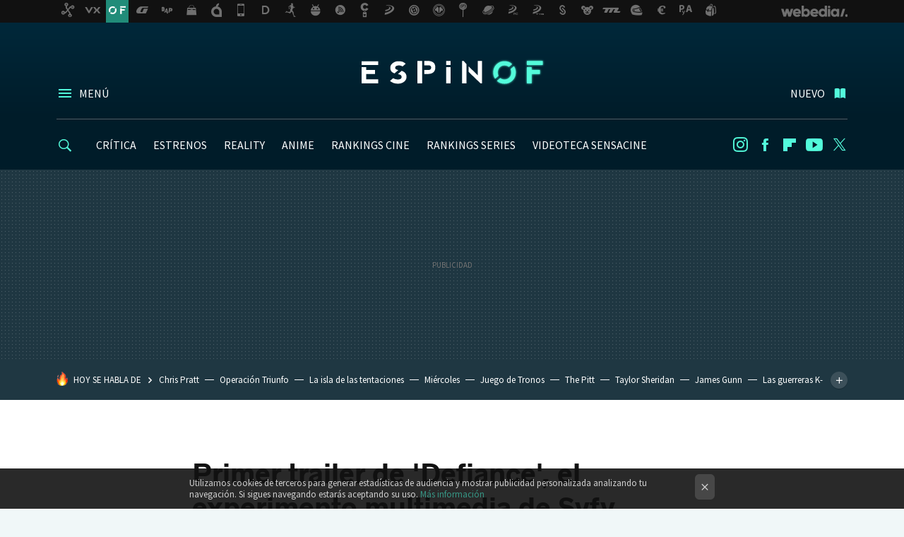

--- FILE ---
content_type: text/html; charset=UTF-8
request_url: https://www.espinof.com/internacional/primer-trailer-de-defiance-el-experimento-multimedia-de-syfy
body_size: 31404
content:
<!DOCTYPE html>
<html lang="es">
<head>
  <script>
 var country = 'US';
 var isSpainOrLatamUser = true;
 var WSLUser = null;
 var WSLUserIsXtraSubscribed = false;
 (function() {
  try {
   var cookieName = "weblogssl_user";
   var cookies = document.cookie.split(";");
   for (var i = 0; i < cookies.length; i++) {
    var fragments = /^\s*([^=]+)=(.+?)\s*$/.exec(cookies[i]);
    if (fragments[1] === cookieName) {
     var cookie = decodeURIComponent(decodeURIComponent(fragments[2]));
     WSLUser = JSON.parse(cookie).user;
     WSLUserIsXtraSubscribed = 'object' === typeof WSLUser && 1 === WSLUser.xtraSubscribed;
     break;
    }
   }
  } catch (e) {}
 })();
</script>
  <title>Primer trailer de &#039;Defiance&#039;, el experimento multimedia de Syfy</title>
<script>
 window.WSL2 = window.WSL2 || {};
 WSL2.config = WSL2.config || {};
 WSL2.config.title = "Primer trailer de &#039;Defiance&#039;, el experimento multimedia de Syfy";
</script>
 <meta charset="UTF-8">
<meta name="viewport" content="width=device-width, initial-scale=1.0">
 <meta name="description" content="Hace ya algún tiempo que se sabe que Syfy anda metida en una especie de experimento multimedia llamado &amp;amp;#8216;Defiance&amp;amp;#8216;, una historia postapocalíptica...">
 <script>WSL2.config.metaDescription = "Hace ya algún tiempo que se sabe que Syfy anda metida en una especie de experimento multimedia llamado &amp;amp;#8216;Defiance&amp;amp;#8216;, una historia postapocalíptica..."</script>
  <meta name="news_keywords" content="SyFy, Defiance, Series de ficción, Internacional">
   <meta name="robots" content="max-image-preview:large">
<meta property="fb:admins" content="100000716994885">
<meta property="fb:pages" content="52386609324">
<meta property="fb:app_id" content="320648231703376">
<meta name="application-name" content="Espinof">
<meta name="msapplication-tooltip" content="Cine, series y TV. Estrenos, críticas y audiencias">
<meta name="msapplication-starturl" content="https://www.espinof.com">
<meta name="mobile-web-app-capable" content="yes">
                 <meta property="og:image" content="https://i.blogs.es/f25d95/Gt6qZv5atVw/840_560.jpg">
      <meta property="og:title" content="Primer trailer de &#039;Defiance&#039;, el experimento multimedia de Syfy">
  <meta property="og:description" content="Hace ya algún tiempo que se sabe que Syfy anda metida en una especie de experimento multimedia llamado &amp;amp;#8216;Defiance&amp;amp;#8216;, una historia postapocalíptica...">
  <meta property="og:url" content="https://www.espinof.com/internacional/primer-trailer-de-defiance-el-experimento-multimedia-de-syfy">
  <meta property="og:type" content="article">
  <meta property="og:updated_time" content="2012-10-18T10:02:04Z">
    <meta name="DC.Creator" content="Marina Such">
  <meta name="DC.Date" content="2012-10-18">
  <meta name="DC.date.issued" content="2012-10-18T10:02:04Z">
  <meta name="DC.Source" content="Espinof">
  <meta property="article:modified_time" content="2012-10-18T10:02:04Z">
  <meta property="article:published_time" content="2012-10-18T10:02:04Z">
  <meta property="article:section" content="internacional">
         <meta property="article:tag" content="SyFy">
            <meta property="article:tag" content="Defiance">
             <meta name="twitter:card" content="player"><meta name="twitter:player" content="https://www.youtube.com/embed/Gt6qZv5atVw?rel=0"><meta name="twitter:player:height" content="390"><meta name="twitter:player:width" content="640"><meta name="twitter:site" content="@espinof_com"><meta name="twitter:title" content="Primer trailer de &#039;Defiance&#039;, el experimento multimedia de Syfy"><meta name="twitter:description" content="Hace ya algún tiempo que se sabe que Syfy anda metida en una especie de experimento multimedia llamado &amp;amp;#8216;Defiance&amp;amp;#8216;, una historia postapocalíptica..."><meta name="twitter:creator" content="@MissMacGuffin">         <script>
  window.dataLayer = [{"site":"BDC","siteSection":"postpage","vertical":"Entertainment","amp":"no","postId":30626,"postUrl":"https:\/\/www.espinof.com\/internacional\/primer-trailer-de-defiance-el-experimento-multimedia-de-syfy","publishedDate":"2012-10-18","modifiedDate":"2012-10-18T10:02","categories":["series-de-ficcion","internacional"],"tags":["syfy","defiance"],"videoContent":true,"partner":false,"blockLength":4,"author":"marina such","postType":"normal","linksToEcommerce":"none","ecomPostExpiration":"not_classified","mainCategory":"internacional","postExpiration":null,"wordCount":305}];
 window.dataLayer[0].visitor_country = country;
 </script>
<script async src="https://www.googletagmanager.com/gtag/js?id=G-L3X96ZX03D"></script>
<script>
 window.dataLayer = window.dataLayer || [];
 window.WSL2 = window.WSL2 || {};
 window.WSL2.pageViewParams = {"site":"BDC","site_section":"postpage","vertical":"Entertainment","amp":"no","visitor_country":"US","content_id":30626,"post_url":"https:\/\/www.espinof.com\/internacional\/primer-trailer-de-defiance-el-experimento-multimedia-de-syfy","content_publication_date":"2012-10-18","modified_date":"2012-10-18T10:02","page_category":"series-de-ficcion,internacional","content_tags":"syfy,defiance","has_video_content":true,"global_branded":false,"block_length":4,"content_author_id":"marina such","post_type":"normal","links_to_ecommerce":"none","ecompost_expiration":"not_classified","mainCategory":"internacional","post_expiration":null,"word_count":305};
 function gtag(){dataLayer.push(arguments);}
 gtag('js', new Date());
 gtag('config', 'G-L3X96ZX03D', { send_page_view: false });
  gtag('event', 'page_view', {"site":"BDC","site_section":"postpage","vertical":"Entertainment","amp":"no","visitor_country":"US","content_id":30626,"post_url":"https:\/\/www.espinof.com\/internacional\/primer-trailer-de-defiance-el-experimento-multimedia-de-syfy","content_publication_date":"2012-10-18","modified_date":"2012-10-18T10:02","page_category":"series-de-ficcion,internacional","content_tags":"syfy,defiance","has_video_content":true,"global_branded":false,"block_length":4,"content_author_id":"marina such","post_type":"normal","links_to_ecommerce":"none","ecompost_expiration":"not_classified","mainCategory":"internacional","post_expiration":null,"word_count":305});
</script>
 <script>
 window.WSL2 = window.WSL2 || {};
 WSL2.config = WSL2.config || {};
 WSL2.config.enableDidomiOverlay = 0;
</script>

  <link rel="preload" href="https://securepubads.g.doubleclick.net/tag/js/gpt.js" as="script" type="text/javascript" />
 <script>
  var optidigitalQueue = optidigitalQueue || {};
  optidigitalQueue.cmd = optidigitalQueue.cmd || [];
 </script>
 <script 
  type='module' 
  id='optidigital-ad-init' 
  async data-config='{"adUnit": "/22963265510,1018282/1018282/od.espinof.com/article"}'
  src='//scripts.opti-digital.com/modules/?site=espinof'>
 </script>
                      




  
  




<script type="application/ld+json">
 {"@context":"https:\/\/schema.org","@type":"Article","mainEntityOfPage":"https:\/\/www.espinof.com\/internacional\/primer-trailer-de-defiance-el-experimento-multimedia-de-syfy","name":"Primer trailer de 'Defiance', el experimento multimedia de Syfy","headline":"Primer trailer de 'Defiance', el experimento multimedia de Syfy","articlebody":"Hace ya algún tiempo que se sabe que Syfy anda metida en una especie de experimento multimedia llamado &amp;#8216;Defiance&amp;#8216;, una historia postapocalíptica (otra más) que nos muestra la Tierra años después de una invasión extraterrestre. Es un experimento porque, al mismo tiempo que se estrenará la serie, el próximo mes de abril, estará disponible su videojuego, un MMORPG (o lo que es lo mismo, un juego de rol online multijugador) que estará muy relacionado con el desarrollo de la serie. Teóricamente, una y otro se complementarán y harán que quienes vean la serie y jueguen al juego tengan una experiencia total de inmersión en ese mundo. Hasta ahora, sólo habíamos visto trailers del videojuego y algún vistazo al rodaje de la serie, pero ahora ya se puede ver una promo de ésta que nos muestra ese mundo postapocalíptico repleto de nuevas razas, alienígenas amenazadores y humanos que forman una resistencia al estilo de, por ejemplo, &amp;#8216;Falling Skies&amp;#8216;. &amp;#8216;Defiance&amp;#8217; es el nombre de una ciudad que, muy al estilo de una historia del Salvaje Oeste, es protegida por su sheriff de los ataques extraterrestres, los criminales y, en general, cualquier cosa que ponga en peligro la seguridad de sus habitantes. Los creadores de la serie son guionistas muy veteranos en la ciencia ficción como Kevin Murphy, Rockne S. O&amp;#8217;Bannon o Michael Taylor, y entre sus intérpretes se cuentan Grant Bowler, Julie Benz y Jamie Murray. Esta semana, además, varios periodistas estadounidenses visitaron el set donde se rueda la serie, ofreciendo un vistazo al pueblo de Defiance y su aspecto de lugar fronterizo. Hasta abril no podremos ver mucho más de la serie, pero lo cierto es que hay curiosidad por ver si el experimento le sale bien a Syfy. Vía | Entertainment Weekly En ¡Vaya Tele! | &amp;#8216;Defiance&amp;#8217;, mezclando videojuegos y televisión de la mano de Syfy","datePublished":"2012-10-18T10:02:04Z","dateModified":"2012-10-18T10:02:04Z","description":"Hace ya algún tiempo que se sabe que Syfy anda metida en una especie de experimento multimedia llamado &amp;#8216;Defiance&amp;#8216;, una historia postapocalíptica...","publisher":{"@type":"Organization","name":"Espinof","url":"https:\/\/www.espinof.com","sameAs":["https:\/\/x.com\/espinof_com","https:\/\/www.facebook.com\/pages\/espinofcinetv\/52386609324","https:\/\/www.youtube.com\/channel\/UCZQfwlWCUxMaxwf2MKsH_wg","https:\/\/instagram.com\/espinof_com"],"logo":{"@type":"ImageObject","url":"https:\/\/img.weblogssl.com\/css\/espinof\/p\/amp\/images\/logo.png?v=1768905946","width":600,"height":60},"Parentorganization":"Webedia"},"image":{"@type":"ImageObject","url":"https:\/\/i.blogs.es\/f25d95\/Gt6qZv5atVw\/400_300.jpg","width":400,"height":300},"author":[{"@type":"Person","name":"Marina Such","url":"https:\/\/www.espinof.com\/autor\/marina-such","sameAs":["https:\/\/twitter.com\/MissMacGuffin"]}],"url":"https:\/\/www.espinof.com\/internacional\/primer-trailer-de-defiance-el-experimento-multimedia-de-syfy","thumbnailUrl":"https:\/\/i.blogs.es\/f25d95\/Gt6qZv5atVw\/400_300.jpg","articleSection":"Internacional","creator":"Marina Such","keywords":"SyFy, Defiance, Series de ficción, Internacional"}
</script>
   <link rel="preconnect" href="https://i.blogs.es">
<link rel="shortcut icon" href="https://img.weblogssl.com/css/espinof/p/common/favicon.ico" type="image/ico">
<link rel="apple-touch-icon" href="https://img.weblogssl.com/css/espinof/p/common/apple-touch-icon.png">
<link rel="apple-touch-icon-precomposed" sizes="144x144" href="https://img.weblogssl.com/css/espinof/p/common/apple-touch-icon-144-precomposed.png">
<link rel="apple-touch-icon-precomposed" sizes="114x114" href="https://img.weblogssl.com/css/espinof/p/common/apple-touch-icon-114-precomposed.png">
<link rel="apple-touch-icon-precomposed" sizes="72x72" href="https://img.weblogssl.com/css/espinof/p/common/apple-touch-icon-72-precomposed.png">
<link rel="apple-touch-icon-precomposed" href="https://img.weblogssl.com/css/espinof/p/common/apple-touch-icon-57-precomposed.png">
 <link rel="preconnect" href="https://static.criteo.net/" crossorigin>
 <link rel="dns-prefetch" href="https://static.criteo.net/">
 <link rel="preconnect" href="https://ib.adnxs.com/" crossorigin>
 <link rel="dns-prefetch" href="https://ib.adnxs.com/">
 <link rel="preconnect" href="https://bidder.criteo.com/" crossorigin>
 <link rel="dns-prefetch" href="https://bidder.criteo.com/">
   <link rel="preload" as="style" href="https://img.weblogssl.com/css/espinof/p/default-d/main.css?v=1768905946">
   <link rel="alternate" type="application/rss+xml" title="Espinof - todas las noticias" href="/index.xml">
   <link rel="image_src" href="https://i.blogs.es/f25d95/Gt6qZv5atVw/75_75.jpg">
      <link rel="canonical" href="https://www.espinof.com/internacional/primer-trailer-de-defiance-el-experimento-multimedia-de-syfy">
   
    <link rel="preload stylesheet" href="https://fonts.googleapis.com/css?family=Source+Sans+Pro:400,300,300italic,400italic,700,700italic" as="style" type="text/css" crossorigin="anonymous">
    <link rel="amphtml" href="https://www.espinof.com/internacional/primer-trailer-de-defiance-el-experimento-multimedia-de-syfy/amp" >
  <link rel="stylesheet" type="text/css" href="https://img.weblogssl.com/css/espinof/p/default-d/main.css?v=1768905946">
 
     </head>
<body class="js-desktop m-cms prod js-body  ">
            <script >
     var cs_ucfr = "0";
   var _comscore = _comscore || [];
   var configs = {c1: "2", c2: "6035191", cs_ucfr: cs_ucfr};
   var keyword = keyword || '';
   if(keyword) {
    configs.options = {url_append: "comscorekw=" + keyword};
   }
   _comscore.push(configs);
   var s = document.createElement("script"), el = document.getElementsByTagName("script")[0];
   s.async = true;
   s.src = "https://sb.scorecardresearch.com/cs/6035191/beacon.js";
   el.parentNode.insertBefore(s, el);
   </script>

<script>
 dataLayer.push({
  contentGroup1: "post",
  contentGroup2: "marina such",
  contentGroup3: "internacional",
  contentGroup4: "normal",
  contentGroup5: "121018",
 });
</script>
 <script>let viewsOnHost = +sessionStorage.getItem("upv") || 0;
viewsOnHost += 1;
sessionStorage.setItem("upv", viewsOnHost);

let sessionsOnHost = +localStorage.getItem("sessionsOnHost") || 0;
if (viewsOnHost === 1) {
  sessionsOnHost += 1;
}
localStorage.setItem("sessionsOnHost", sessionsOnHost);
</script>
  <div id="publicidad"></div>
  <script>
    function hash(string) {
      const utf8 = new TextEncoder().encode(string);
      return crypto.subtle.digest('SHA-256', utf8).then((hashBuffer) => {
        const hashArray = Array.from(new Uint8Array(hashBuffer));
        return hashArray.map((bytes) => bytes.toString(16).padStart(2, '0')).join('');
      });
    }

    const populateHashedEmail = () => {
      const loggedin = WSL2.User.isUserLoggedIn();
      if (loggedin) {
        const userEmail = WSL2.User.getUserEmail();
        hash(userEmail).then((hashedEmail) => {
          jad.config.publisher.hashedId = { sha256email: hashedEmail };
        });
      }
    }

    WSL2.config.enablePerformanceImprovements = "0";
    window.hasAdblocker = getComputedStyle(document.querySelector('#publicidad')).display === 'none';
                                                                      WSL2.config.dynamicIU = "/1018282/Espinof/postpage";
        window.jad = window.jad || {};
    jad.cmd = jad.cmd || [];
    let swrap = document.createElement("script");
    if ('1' === WSL2.config.enablePerformanceImprovements) {
      swrap.defer = true;
    }
    else {
      swrap.async = true;
    }

    const jadTargetingData = {"site":"BDC","siteSection":"postpage","vertical":"Entertainment","amp":"no","visitor_country":"US","postId":30626,"postUrl":"https:\/\/www.espinof.com\/internacional\/primer-trailer-de-defiance-el-experimento-multimedia-de-syfy","publishedDate":"2012-10-18","modifiedDate":"2012-10-18T10:02","categories":["series-de-ficcion","internacional"],"tags":["syfy","defiance"],"videoContent":true,"partner":false,"blockLength":4,"author":"marina such","postType":"normal","linksToEcommerce":"none","ecomPostExpiration":"not_classified","mainCategory":"internacional","postExpiration":null,"wordCount":305};
          {
      const postCreationDate = 1350554524
      const currentDate = new Date();
      const currentTimestamp = currentDate.getTime();
      const postTimeStamp = new Date(postCreationDate*1000).getTime();
      const sixDaysMilliseconds = 6 * 60 * 24 * 60 * 1000;
      jadTargetingData["recency"] = currentTimestamp - postTimeStamp > sixDaysMilliseconds ? 'old' : 'new';
      const currentHour = (currentDate.getUTCHours() + 2) % 24;
      jadTargetingData["hour"] = String(currentHour).length == 1 ? '0' + currentHour : currentHour;
      }
        jadTargetingData["upv"] = sessionStorage.getItem("upv") || 1;

    swrap.src = "https://cdn.lib.getjad.io/library/1018282/Espinof";
    swrap.setAttribute("importance", "high");
    let g = document.getElementsByTagName("head")[0];
    const europeanCountriesCode = [
      'AD', 'AL', 'AT', 'AX', 'BA', 'BE', 'BG', 'BY', 'CH', 'CY', 'CZ', 'DE', 'DK',
      'EE', 'ES', 'FI', 'FO', 'FR', 'GB', 'GG', 'GI', 'GR', 'HR', 'HU', 'IE', 'IM',
      'IS', 'IT', 'JE', 'LI', 'LT', 'LU', 'LV', 'MC', 'MD', 'ME', 'MK', 'MT', 'NL',
      'NO', 'PL', 'PT', 'RO', 'RS', 'RU', 'SE', 'SI', 'SJ', 'SK', 'SM', 'UA', 'VA'
    ];
    window.WSL2 = window.WSL2 || {};
    window.WSL2.isEuropeanVisitor = europeanCountriesCode.includes(window.country);
    const enableCmpChanges = "1";
    let cmpObject = {
      includeCmp: window.WSL2.isEuropeanVisitor ? false : true,
      name: window.WSL2.isEuropeanVisitor ? 'didomi' : 'none'
    }
    if (window.WSL2.isEuropeanVisitor && "1" == enableCmpChanges) {
      cmpObject = {
        ...cmpObject,
        "siteId": "7bd10a97-724f-47b3-8e9f-867f0dea61c8",
        "noticeId": "azK78hkV",
        "paywall": {
          "version": 1,
          "clientId": "AeAcL5krxDiL6T0cdEbtuhszhm0bBH9S0aQeZwvgDyr0roxQA6EJoZBra8LsS0RstogsYj54y_SWXQim",
          "planId": "P-3K075937AV071123CMWG2MTQ",
          "tosUrl": "https://weblogs.webedia.es/condiciones-uso.html",
          "touUrl": "https://weblogs.webedia.es/condiciones-uso.html",
          "privacyUrl": "https://weblogs.webedia.es/cookies.html" ,
          "language":  "es"
        }
      }
    }
    g.parentNode.insertBefore(swrap, g);
    jad.cmd.push(function() {
      jad.public.setConfig({
        page: "/1018282/Espinof/postpage", 
                  pagePositions: [
                         'top',
             'cen1',
             'cen2',
             'footer',
             'oop',
             'cintillo',
             '1',
             'inread1',
             'large-sticky',
   
          ],
          elementsMapping:                                                                                              
                                                                         
 {"top":"div-gpt-top","cen1":"div-gpt-cen","cen2":"div-gpt-cen2","footer":"div-gpt-bot2","oop":"div-gpt-int","cintillo":"div-gpt-int2","1":"div-gpt-lat","inread1":"div-gpt-out","large-sticky":"div-gpt-bot3"}
,
          targetingOnPosition: {
                      "top": {
     'fold': ['atf']
    },
               "cen1": {
     'fold': ['btf']
    },
               "cen2": {
     'fold': ['btf']
    },
               "footer": {
     'fold': ['btf']
    },
               "oop": {
     'fold': ['mtf']
    },
               "cintillo": {
     'fold': ['mtf']
    },
               "1": {
     'fold': ['atf']
    },
               "inread1": {
     'fold': ['mtf']
    },
               "2": {
     'fold': ['mtf']
    },
               "3": {
     'fold': ['mtf']
    },
               "4": {
     'fold': ['mtf']
    },
               "5": {
     'fold': ['mtf']
    },
               "6": {
     'fold': ['mtf']
    },
               "7": {
     'fold': ['mtf']
    },
               "8": {
     'fold': ['mtf']
    },
               "large-sticky": {
     'fold': ['atf']
    },
      
          },
                targeting: jadTargetingData,
        interstitialOnFirstPageEnabled: false,
        cmp: cmpObject,
        wemass: {
          targeting: {
            page: {
              type: jadTargetingData.siteSection ?? "",
              content: {
                categories: jadTargetingData.categories ?? [""],
              },
              article: {
                id: jadTargetingData.postId ?? "",
                title: WSL2.config.title ?? "",
                description: WSL2.config.metaDescription ?? "",
                topics: jadTargetingData.tags ?? [""],
                authors: jadTargetingData.author ? jadTargetingData.author.split(',') : [""],
                modifiedAt: jadTargetingData.modifiedDate ? new Date(jadTargetingData.modifiedDate).toISOString() : "",
                publishedAt: jadTargetingData.publishedDate ? new Date(jadTargetingData.modifiedDate).toISOString() : "",
                premium: false,
                wordCount: jadTargetingData.wordCount ?? null,
                paragraphCount: jadTargetingData.blockLength ?? "",
                section: jadTargetingData.mainCategory ?? "",
                subsection: "",
              },
              user: {
                type: "",
                age: null,
                gender: "",
              },
            },
          },
        },
      });

      jad.public.loadPositions();
      jad.public.displayPositions();
    });
    if (!window.hasAdblocker) {
      window.addEventListener('load', () => {
        populateHashedEmail();
        WSL2.Events.on('loginSuccess', populateHashedEmail);
        WSL2.Events.on('onLogOut', () => {
          jad.config.publisher.hashedId = {};
        });
      });
    }
  </script>
<div class="customize-me">
 <div class="head-content-favs">
     <div class="head-container head-container-with-ad head-container-with-corner m-favicons-compact m-head-masthead">
 <div class="head head-with-ad is-init">
     <div class="head-favicons-container">
 <nav class="head-favicons">
  <div class="head-favicons-index head-webedia-logo">
   <a id="favicons-toggle" href="https://www.webedia.es/" data-target="#head-favicons"><abbr title="Webedia">Webedia</abbr></a>
  </div>
 </nav>
</div>    <div class="masthead-site-lead ">
 <div class="masthead-container">
  <div class="masthead-logo">
   <div class="masthead-logo-brand">
    <a href="/" class="masthead-brand">Espinof</a>
   </div>
     </div>
       <nav class="masthead-actions">
    <ul class="masthead-actions-list">
     <li class="masthead-actions-list-item"><a href="#sections" class="masthead-actions-menu m-v1 js-toggle" data-searchbox="#search-field-1">Menú</a></li>
     <li class="masthead-actions-list-item"><a href="#headlines" class="masthead-actions-nuevo m-v1 js-toggle">Nuevo</a></li>
    </ul>
   </nav>
      </div>
</div>
     <div class="masthead-site-nav-container js-nano-container" id="showSwipecard">
 <nav class="masthead-site-nav">
     <a class="masthead-nav-search js-toggle" data-searchbox="#search-field-2" href="#search"></a>
    <ul class="masthead-nav-topics">
            <li class="masthead-nav-topics-item">
   <a class="masthead-nav-topics-anchor critica" href="https://www.espinof.com/categoria/criticas">
    CRÍTICA
    <span></span>
   </a>
  </li>
    <li class="masthead-nav-topics-item">
   <a class="masthead-nav-topics-anchor estrenos" href="https://www.espinof.com/categoria/estrenos">
    ESTRENOS
    <span></span>
   </a>
  </li>
    <li class="masthead-nav-topics-item">
   <a class="masthead-nav-topics-anchor reality" href="https://www.espinof.com/categoria/reality">
    REALITY
    <span></span>
   </a>
  </li>
    <li class="masthead-nav-topics-item">
   <a class="masthead-nav-topics-anchor anime" href="https://www.espinof.com/categoria/anime">
    ANIME
    <span></span>
   </a>
  </li>
    <li class="masthead-nav-topics-item">
   <a class="masthead-nav-topics-anchor rankings-cine" href="https://www.espinof.com/ranking/peliculas-recomendadas">
    RANKINGS CINE
    <span></span>
   </a>
  </li>
    <li class="masthead-nav-topics-item">
   <a class="masthead-nav-topics-anchor rankings-series" href="https://www.espinof.com/ranking/series-recomendadas">
    RANKINGS SERIES
    <span></span>
   </a>
  </li>
    <li class="masthead-nav-topics-item">
   <a class="masthead-nav-topics-anchor videoteca-sensacine" href="https://www.espinof.com/ranking/videoteca-sensacine">
    VIDEOTECA SENSACINE
    <span></span>
   </a>
  </li>
      </ul>
  <ul class="masthead-nav-social">
         <li class="masthead-nav-social-item"><a href="https://instagram.com/espinof_com" class="masthead-nav-social-anchor masthead-social-instagram" rel="nofollow">Instagram</a></li>

 
        <li class="masthead-nav-social-item"><a href="https://www.facebook.com/pages/espinofcinetv/52386609324" class="masthead-nav-social-anchor masthead-social-facebook" rel="nofollow">Facebook</a></li>

 
        <li class="masthead-nav-social-item"><a href="https://flipboard.com/@espinof" class="masthead-nav-social-anchor masthead-social-flipboard" rel="nofollow">Flipboard</a></li>

 
        <li class="masthead-nav-social-item"><a href="https://www.youtube.com/channel/UCZQfwlWCUxMaxwf2MKsH_wg?sub_confirmation=1" class="masthead-nav-social-anchor masthead-social-youtube" rel="nofollow">Youtube</a></li>

 
         <li class="masthead-nav-social-item"><a href="https://twitter.com/espinof_com" class="masthead-nav-social-anchor masthead-social-x" rel="nofollow">Twitter</a></li>

 
 </ul>
        </nav>
</div>
   </div>
</div>

    <div class="ad ad-top">
  <div class="ad-box" id="div-gpt-top">
     </div>
   </div>
   
    <div class="page-container ">
         <div class="section-deeplinking-container m-deeplinking-news m-deeplinking-post o-deeplinking-section">
  <div class="section-deeplinking o-deeplinking-section_wrapper">
       <div class="section-deeplinking-wrap">
     <span class="section-deeplinking-header">HOY SE HABLA DE</span>
     <ul id="js-deeplinking-news-nav-links" class="section-deeplinking-list">
             <li class="section-deeplinking-item"><a href="https://www.espinof.com/entrevistas/ia-surgiran-talentos-habra-contenido-chris-pratt-nos-habla-futuro-su-posible-retorno-a-comedia-su-admiracion-criticos" class="section-deeplinking-anchor">Chris Pratt</a></li>
             <li class="section-deeplinking-item"><a href="https://www.espinof.com/reality/sergio-rivero-premio-ganador-operacion-triunfo-me-dieron-300-000-euros-luego-tenias-que-devolver" class="section-deeplinking-anchor">Operación Triunfo</a></li>
             <li class="section-deeplinking-item"><a href="https://www.espinof.com/reality/telecinco-insiste-bombardear-isla-tentaciones-resistiendose-a-su-final-solo-ultimo-movimiento-desesperado-seguir-siendo-relevante" class="section-deeplinking-anchor">La isla de las tentaciones</a></li>
             <li class="section-deeplinking-item"><a href="https://www.espinof.com/todo-lo-que-sabemos/miercoles-temporada-3-reparto-todo-que-sabemos-serie-netflix-jenna-ortega" class="section-deeplinking-anchor">Miércoles</a></li>
             <li class="section-deeplinking-item"><a href="https://www.espinof.com/directores-y-guionistas/creador-caballero-siete-reinos-explica-que-suena-tema-juego-tronos-escena-escatologica-que-mejor-llamada-a-grandeza" class="section-deeplinking-anchor">Juego de Tronos</a></li>
             <li class="section-deeplinking-item"><a href="https://www.espinof.com/series-de-ficcion/parece-que-the-pitt-le-ha-dicho-adios-a-uno-sus-romances-principales-eso-esta-bien-creo-que-esto-beneficia-al-realismo-que-define-a-serie" class="section-deeplinking-anchor">The Pitt</a></li>
             <li class="section-deeplinking-item"><a href="https://www.espinof.com/series-de-ficcion/billy-bob-thornton-sentencia-que-series-taylor-sheridan-no-consiguen-premios-culpa-politica-asumen-que-tipo-derechas" class="section-deeplinking-anchor">Taylor Sheridan</a></li>
             <li class="section-deeplinking-item"><a href="https://www.espinof.com/directores-y-guionistas/zack-snyder-ensena-que-podria-haber-sido-su-liga-justicia-2-epica-como-cabria-esperar" class="section-deeplinking-anchor">James Gunn</a></li>
             <li class="section-deeplinking-item"><a href="https://www.espinof.com/anime/guerreras-k-pop-netflix-vuelve-a-unir-idols-folclore-manana-se-estrena-esta-peculiar-version-cuento-princesa-kaguya" class="section-deeplinking-anchor">Las guerreras K-pop</a></li>
             <li class="section-deeplinking-item"><a href="https://www.espinof.com/criticas/pudiera-te-daria-patada-brillante-ataque-ansiedad-dos-horas-rose-byrne-que-digna-oscar" class="section-deeplinking-anchor">Si pudiera, te daría una patada</a></li>
           </ul>
     <div id="js-deeplinking-news-nav-btn" class="section-deeplinking-btn" style="display:none"></div>
    </div>
     </div>
 </div>

         <div class="content-container">
    <main>
     <article class="article article-normal">
       <header class="post-normal-header">
                 <div class="post-title-container">
  <h1 class="post-title">
     Primer trailer de 'Defiance', el experimento multimedia de Syfy    </h1>
</div>
                           <div class="post-asset-main">
  <div class="article-asset-large article-asset-video">
   <div class="asset-content">
    <div class="base-asset-video">
     <iframe width="650" height="366" src="https://www.youtube.com/embed/Gt6qZv5atVw?rel=0" frameborder="0" allowfullscreen></iframe>    </div>
   </div>
  </div>
 </div>
        <div class="post-comments-shortcut">
                            <a title="12 comentarios" href="#comments" class="post-comments js-smooth-scroll">12 comentarios</a>
              
               <a href="#" onclick="window.open('https://www.facebook.com/sharer/sharer.php?u=https://www.espinof.com/internacional/primer-trailer-de-defiance-el-experimento-multimedia-de-syfy%3Futm_source%3Dfacebook%26utm_medium%3Dsocial%26utm_campaign%3Dbotoneraweb', '', 'menubar=no,toolbar=no,resizable=yes,scrollbars=yes,height=600,width=600'); return false;" class="btn-facebook js-btn-facebook" data-postname="primer-trailer-de-defiance-el-experimento-multimedia-de-syfy">Facebook</a>
 <a href="https://twitter.com/intent/tweet?url=https://www.espinof.com/p/30626%3Futm_source%3Dtwitter%26utm_medium%3Dsocial%26utm_campaign%3Dbotoneraweb&text=Primer%20trailer%20de%20%27Defiance%27%2C%20el%20experimento%20multimedia%20de%20Syfy%20&via=espinof_com" class="btn-x js-btn-twitter" data-postname="primer-trailer-de-defiance-el-experimento-multimedia-de-syfy">Twitter</a>
<a href="https://share.flipboard.com/bookmarklet/popout?v=2&title=Primer%20trailer%20de%20%27Defiance%27%2C%20el%20experimento%20multimedia%20de%20Syfy%20&url=https%3A%2F%2Fwww.espinof.com%2Finternacional%2Fprimer-trailer-de-defiance-el-experimento-multimedia-de-syfy%3Futm_source%3Dflipboard%26utm_medium%3Dsocial%26utm_campaign%3Dbotoneraweb" class="btn-flipboard js-flipboard-share-button js-flipboard-share-event" data-postname="primer-trailer-de-defiance-el-experimento-multimedia-de-syfy">Flipboard</a>
<a href="mailto:?subject=Primer%20trailer%20de%20%27Defiance%27%2C%20el%20experimento%20multimedia%20de%20Syfy%20&body=https://www.espinof.com/internacional/primer-trailer-de-defiance-el-experimento-multimedia-de-syfy%3Futm_source%3Demailsharing%26utm_medium%3Demail%26utm_content%3DPOST%26utm_campaign%3Dbotoneraweb%26utm_term%3DCLICK%2BON%2BTITLE" class="btn-email js-btn-email" data-postname="primer-trailer-de-defiance-el-experimento-multimedia-de-syfy">E-mail</a>
 <span class="js-whatsapp"></span>
 <script>
   document.addEventListener('DOMContentLoaded', () => {
     const userAgent = navigator.userAgent.toLowerCase();
     if (userAgent.indexOf('ipod') < 0) {
       if (userAgent.indexOf('android') >= 0 || userAgent.indexOf('iphone') >= 0) {
         const length = document.getElementsByClassName('js-whatsapp').length;
         for (let i = 0; i < length; i++) {
           document.getElementsByClassName('js-whatsapp')[i].innerHTML = `<a class='btn-whatsapp js-btn-whatsapp' data-postname="primer-trailer-de-defiance-el-experimento-multimedia-de-syfy" href="whatsapp://send?text=Primer trailer de &#039;Defiance&#039;, el experimento multimedia de Syfy   https://www.espinof.com/internacional/primer-trailer-de-defiance-el-experimento-multimedia-de-syfy%3Futm_source%3Dwhatsapp%26utm_medium%3Dsocial%26utm_campaign%3Dbotoneramobile">Whatsapp</a>`;
         }
       }
     }
   }, {once:true});
 </script>
        </div>
       </header>
      <div class="article-content-wrapper">
       <div class="article-content-inner">
                  <div class="article-metadata-container">
 <div class="article-meta-row">
 <div class="article-time">
   <time
   class="article-date"
   datetime="2012-10-18T10:02:04Z"
   data-format="D MMMM YYYY"
   data-post-modified-time="2012-10-18T10:02:04Z"
   data-post-modified-format="D MMMM YYYY, HH:mm"
   data-post-reindexed-original-time=""
  >
   2012-10-18T10:02:04Z
  </time>
  <span id="is-editor"></span>
</div>
   </div>
</div>
<div class="p-a-cr m-pa-single  js-authors-container">
 <div class="p-a-wrap js-wrap">
     <div class="p-a-avtr">
       <img src="https://www.gravatar.com/avatar/1e0c8a71b51a74b202183234983b27b3?s=80&amp;d=mm&amp;r=g" alt="marina-such" class="author-avatar">
    </div>
    <div class="p-a-info">
           <div class="au-card-relative js-relative">
      <div class="p-a-chip js-author  p-ab-is-hidden
" data-id="author-6-creator" role="button" tabindex="0">
  <p><span>Marina Such</span></p>
  <span class="p-a-ui"></span> </div>
                </div>
          <span class="p-a-job"></span>     </div>
 </div>
 </div>
 <div class="p-a-card-popover">
         <div class="p-a-card js-author-info  p-ab-is-hidden
" id="author-6-creator" >
 <div class="p-a-cwrap">
  <div class="p-a-avtr">
         <img src="https://www.gravatar.com/avatar/1e0c8a71b51a74b202183234983b27b3?s=80&amp;d=mm&amp;r=g" alt="marina-such" class="a-c-img">
       </div>
  <div class="p-a-pi">
         <span class="ic-close js-close" role="button" tabindex="0"></span>
        <p class="p-a-cn">Marina Such</p>
   <small class="p-a-cj"></small>
  </div>
 </div>
 <div class="p-a-c">
       <div class="p-a-sp">
        <a href="https://twitter.com/MissMacGuffin" class="icon-x">twitter</a>       </div>
    <a class="p-a-pl" href="/autor/marina-such" >2634 publicaciones de Marina Such</a>
 </div>
</div>
          </div>
                        <div class="article-content">
          <div class="blob js-post-images-container">
<p><p></p>
<div class="article-asset-video">
 <div class="asset-content">
  <div class="base-asset-video">
   <iframe width="650" height="366" src="https://www.youtube.com/embed/Gt6qZv5atVw?rel=0" allowfullscreen></iframe>
  </div>
 </div>
</div>
<p><br />
Hace ya algún tiempo que se sabe que Syfy anda metida en una especie de experimento multimedia llamado &#8216;<a href="https://www.espinof.com/programas/concursos/defiance">Defiance</a>&#8216;, una historia postapocalíptica (otra más) que nos muestra la Tierra años después de una invasión extraterrestre. Es un experimento porque, al mismo tiempo que se estrenará la serie, el próximo mes de abril, estará disponible su videojuego, un <span class="caps">MMORPG</span> (o lo que es lo mismo, un juego de rol online multijugador) que estará muy relacionado con el desarrollo de la serie. <strong>Teóricamente, una y otro se complementarán</strong> y harán que quienes vean la serie y jueguen al juego tengan una experiencia total de inmersión en ese mundo.</p></p>
<!-- BREAK 1 --> <div class="ad ad-lat">
  <div class="ad-box" id="div-gpt-lat">
     </div>
   </div>

<p>Hasta ahora, sólo habíamos visto trailers del videojuego y algún vistazo al rodaje de la serie, pero ahora ya se puede ver una promo de ésta que nos muestra <strong>ese mundo postapocalíptico repleto de nuevas razas</strong>, alienígenas amenazadores y humanos que forman una resistencia al estilo de, por ejemplo, &#8216;<a href="https://www.espinof.com/programas/ci-fifantastico/falling-skies">Falling Skies</a>&#8216;. &#8216;Defiance&#8217; es el nombre de una ciudad que, muy al estilo de una historia del Salvaje Oeste, es protegida por su sheriff de los ataques extraterrestres, los criminales y, en general, cualquier cosa que ponga en peligro la seguridad de sus habitantes.</p>
<!-- BREAK 2 -->
<p><strong>Los creadores de la serie son guionistas muy veteranos en la ciencia ficción</strong> como Kevin Murphy, Rockne S. O&#8217;Bannon o Michael Taylor, y entre sus intérpretes se cuentan Grant Bowler, Julie Benz y Jamie Murray. Esta semana, además, varios periodistas estadounidenses visitaron el set donde se rueda la serie, ofreciendo <a rel="noopener, noreferrer" href="http://blastr.com/2012/10/post-51.php">un vistazo</a> al pueblo de Defiance y su aspecto de lugar fronterizo. Hasta abril no podremos ver mucho más de la serie, pero lo cierto es que hay curiosidad por ver si el experimento le sale bien a Syfy.</p>
<!-- BREAK 3 -->  <div class="ad ad-out">
  <div style='display:none;' class="Content_3"></div>
 </div>

<p>Vía | <a rel="noopener, noreferrer" href="http://insidetv.ew.com/2012/10/12/defiance-syfy-trailer/">Entertainment Weekly</a><br />
En ¡Vaya Tele! | <a class="text-outboundlink" href="https://www.espinof.com/ficcion-internacional/defiance-mezclando-videojuegos-y-television-de-la-mano-de-syfy" data-vars-post-title="'Defiance', mezclando videojuegos y televisión de la mano de SyFy" data-vars-post-url="https://www.espinof.com/ficcion-internacional/defiance-mezclando-videojuegos-y-television-de-la-mano-de-syfy">&#8216;Defiance&#8217;, mezclando videojuegos y televisión de la mano de Syfy</a></p>
<script>
 (function() {
  window._JS_MODULES = window._JS_MODULES || {};
  var headElement = document.getElementsByTagName('head')[0];
  if (_JS_MODULES.instagram) {
   var instagramScript = document.createElement('script');
   instagramScript.src = 'https://platform.instagram.com/en_US/embeds.js';
   instagramScript.async = true;
   instagramScript.defer = true;
   headElement.appendChild(instagramScript);
  }
 })();
</script>
 
 </div>
        </div>
       </div>
      </div>
     </article>
     <div class="section-post-closure">
 <div class="section-content">
  <div class="social-share-group">
      <a href="#" onclick="window.open('https://www.facebook.com/sharer/sharer.php?u=https://www.espinof.com/internacional/primer-trailer-de-defiance-el-experimento-multimedia-de-syfy%3Futm_source%3Dfacebook%26utm_medium%3Dsocial%26utm_campaign%3Dbotoneraweb', '', 'menubar=no,toolbar=no,resizable=yes,scrollbars=yes,height=600,width=600'); return false;" class="btn-facebook js-btn-facebook" data-postname="primer-trailer-de-defiance-el-experimento-multimedia-de-syfy">Facebook</a>
 <a href="https://twitter.com/intent/tweet?url=https://www.espinof.com/p/30626%3Futm_source%3Dtwitter%26utm_medium%3Dsocial%26utm_campaign%3Dbotoneraweb&text=Primer%20trailer%20de%20%27Defiance%27%2C%20el%20experimento%20multimedia%20de%20Syfy%20&via=espinof_com" class="btn-x js-btn-twitter" data-postname="primer-trailer-de-defiance-el-experimento-multimedia-de-syfy">Twitter</a>
<a href="https://share.flipboard.com/bookmarklet/popout?v=2&title=Primer%20trailer%20de%20%27Defiance%27%2C%20el%20experimento%20multimedia%20de%20Syfy%20&url=https%3A%2F%2Fwww.espinof.com%2Finternacional%2Fprimer-trailer-de-defiance-el-experimento-multimedia-de-syfy%3Futm_source%3Dflipboard%26utm_medium%3Dsocial%26utm_campaign%3Dbotoneraweb" class="btn-flipboard js-flipboard-share-button js-flipboard-share-event" data-postname="primer-trailer-de-defiance-el-experimento-multimedia-de-syfy">Flipboard</a>
<a href="mailto:?subject=Primer%20trailer%20de%20%27Defiance%27%2C%20el%20experimento%20multimedia%20de%20Syfy%20&body=https://www.espinof.com/internacional/primer-trailer-de-defiance-el-experimento-multimedia-de-syfy%3Futm_source%3Demailsharing%26utm_medium%3Demail%26utm_content%3DPOST%26utm_campaign%3Dbotoneraweb%26utm_term%3DCLICK%2BON%2BTITLE" class="btn-email js-btn-email" data-postname="primer-trailer-de-defiance-el-experimento-multimedia-de-syfy">E-mail</a>
 <span class="js-whatsapp"></span>
 <script>
   document.addEventListener('DOMContentLoaded', () => {
     const userAgent = navigator.userAgent.toLowerCase();
     if (userAgent.indexOf('ipod') < 0) {
       if (userAgent.indexOf('android') >= 0 || userAgent.indexOf('iphone') >= 0) {
         const length = document.getElementsByClassName('js-whatsapp').length;
         for (let i = 0; i < length; i++) {
           document.getElementsByClassName('js-whatsapp')[i].innerHTML = `<a class='btn-whatsapp js-btn-whatsapp' data-postname="primer-trailer-de-defiance-el-experimento-multimedia-de-syfy" href="whatsapp://send?text=Primer trailer de &#039;Defiance&#039;, el experimento multimedia de Syfy   https://www.espinof.com/internacional/primer-trailer-de-defiance-el-experimento-multimedia-de-syfy%3Futm_source%3Dwhatsapp%26utm_medium%3Dsocial%26utm_campaign%3Dbotoneramobile">Whatsapp</a>`;
         }
       }
     }
   }, {once:true});
 </script>
  </div>
     <div class="post-tags-container">
 <span class="post-link-title">Temas</span>
   <ul class="post-link-list" id="js-post-link-list-container">
       <li class="post-category-name">
           <a href="/categoria/series-de-ficcion">Series de ficción</a>
         </li>
       <li class="post-category-name">
           <a href="/categoria/internacional">Internacional</a>
         </li>
               <li class="post-link-item"><a href="/tag/syfy">SyFy</a></li>
                <li class="post-link-item"><a href="/tag/defiance">Defiance</a></li>
         </ul>
  <span class="btn-expand" id="js-btn-post-tags"></span>
</div>
   </div>
</div>
  <div class ="limit-container">
    <div class="OUTBRAIN" data-src="https://www.espinof.com/internacional/primer-trailer-de-defiance-el-experimento-multimedia-de-syfy" data-widget-id="AR_1"></div> 
 </div>
 <script async="async" src="//widgets.outbrain.com/outbrain.js"></script>
            <div class="ad ad-cen">
  <div class="ad-box" id="div-gpt-cen">
     </div>
   </div>
           <script>
 window.WSLModules || (window.WSLModules = {});
 WSLModules.Comments || (WSLModules.Comments = {
  'moduleConf' : "c1"
 });
</script>
<a id="to-comments"></a>
<div id="comments">
 <div class="comment-section">
     <div class="comment-wrapper">
    <div class="alert-message">Comentarios cerrados</div>
   </div>
     <div id="main-container" class="comment-section">
  <div id="common-container">
   <div class="comment-wrapper initial-comments" style="display:none">
    <div class="comments-list">
     <p>Los mejores comentarios:</p>
     <ul id="initial-comments"></ul>
    </div>
   </div>
       <div class="view-more">
      <p><a class="btn-primary btn-comment js-toggle-comments-list is-closed" href="#" id="toggle-comments">Ver <span id="comment-count">12 comentarios</span></a></p>
    </div>
      <div id="comment-wrapper" class="comment-wrapper comment-wrapper-aside">
         <div id="comments-area" class="comments-list" style="display: none;">
      <div id="comment-header"></div>
            <!-- .comment-write-form -->
      <ul id="comments-before-ad"></ul>
      <ul id="comments-list"></ul>
      <div class="view-even-more"></div>
      <div id="bottom-create-comment-widget" class="article-comments-write article-comments-write-again"></div>
           </div>
       </div>
  </div>
 </div>
<script>
  window.AML || (window.AML = {});
  AML.Comments || (AML.Comments = {});
  AML.Comments.config || (AML.Comments.config = {});
  AML.Comments.config.data = {"comments":[{"id":246825,"post_id":30626,"date":1350579493,"content_filtered":"<p>A m\u00ed me llama mucho la atenci\u00f3n, no solo porque por fin se decidan a hacer ciencia ficci\u00f3n propiamente dicha en una cadena con ese nombre, si no por la gente que hay detr\u00e1s.<\/p>\n\n<p>Y me alegra ver que uno de los ingenieros de Prometheus a encontrado un curro en el pressing catch...<\/p>","content":"<p>A m\u00ed me llama mucho la atenci\u00f3n, no solo porque por fin se decidan a hacer ciencia ficci\u00f3n propiamente dicha en una cadena con ese nombre, si no por la gente que hay detr\u00e1s.<\/p>\n\n<p>Y me alegra ver que uno de los ingenieros de Prometheus a encontrado un curro en el pressing catch...<\/p>","karma":38,"parent":0,"comment_edited_date":1350579493,"vote_count":2,"comment_level":2,"comment_deleted_date":1350579493,"tree_level":0,"comment_approved":"1","comment_author":"daniel-san","user_id":92076,"author":"","webpage":"","user_name":"daniel-san","karma_level":25,"iseditor":0,"global_id":92076,"facebook_uid":null,"user_status":"active","xtra_subscribed":0,"subscription_status":"","subscribed_plan_id":"","index":9,"avatar_type":"gravatar","avatar_link":"\/\/www.gravatar.com\/avatar\/e9686fd29796fd206af85e35e1a36488"},{"id":246823,"post_id":30626,"date":1350577227,"content_filtered":"<p>Lo que est\u00e1 claro es que es imposible que la serie sea un pastelito de superaci\u00f3n familiar a lo falling skies, terranova, revolution, blablabla, efectos especiales tiene y el equipo de producci\u00f3n novato tampoco es....uy,uy,uy, \u00a0se me queda corto el trailer eh? Bueno, para los que tengan mas curiosidad, pego por aqu\u00ed enlace a su zona oficial en youtube: <a href=\"http:\/\/www.youtube.com\/user\/DefianceUniverse\" rel=\"nofollow ugc\">http:\/\/www.youtube.com\/user\/DefianceUniverse<\/a><\/p>","content":"<p>Lo que est\u00e1 claro es que es imposible que la serie sea un pastelito de superaci\u00f3n familiar a lo falling skies, terranova, revolution, blablabla, efectos especiales tiene y el equipo de producci\u00f3n novato tampoco es....uy,uy,uy, \u00a0se me queda corto el trailer eh? Bueno, para los que tengan mas curiosidad, pego por aqu\u00ed enlace a su zona oficial en youtube: <a href=\"http:\/\/www.youtube.com\/user\/DefianceUniverse\" rel=\"nofollow\">http:\/\/www.youtube.com\/user\/DefianceUniverse<\/a><\/p>","karma":25,"parent":0,"comment_edited_date":1350577526,"vote_count":1,"comment_level":3,"comment_deleted_date":1350577227,"tree_level":0,"comment_approved":"1","comment_author":"Molokai","user_id":454161,"author":"Molokai","webpage":"","user_name":"bellotas","karma_level":27,"iseditor":0,"global_id":454161,"facebook_uid":null,"user_status":"active","xtra_subscribed":0,"subscription_status":"","subscribed_plan_id":"","index":7,"avatar_type":"wsl","avatar_link":"\/\/img.weblogssl.com\/avatar\/mini\/454161_3.png"},{"id":246804,"post_id":30626,"date":1350564334,"content_filtered":"<p>Espero que el rollito religioso que se ve\u00eda en Falling Skies, no lo tengan muy en cuenta en esta tambi\u00e9n.<\/p>","content":"<p>Espero que el rollito religioso que se ve\u00eda en Falling Skies, no lo tengan muy en cuenta en esta tambi\u00e9n.<\/p>","karma":20,"parent":0,"comment_edited_date":1350564334,"vote_count":1,"comment_level":3,"comment_deleted_date":1350564334,"tree_level":0,"comment_approved":"1","comment_author":"25659","user_id":366226,"author":"","webpage":"","user_name":"zinian","karma_level":27,"iseditor":0,"global_id":366226,"facebook_uid":null,"user_status":"active","xtra_subscribed":0,"subscription_status":"","subscribed_plan_id":"","index":1,"avatar_type":"wsl","avatar_link":"\/\/img.weblogssl.com\/avatar\/mini\/366226_1.png"},{"id":246813,"post_id":30626,"date":1350567148,"content_filtered":"<p>En las series americanas la religi\u00f3n es inevitable, es una parte muy importante de buena parte de su sociedad.<\/p>","content":"En las series americanas la religi\u00f3n es inevitable, es una parte muy importante de buena parte de su sociedad.","karma":15,"parent":246804,"comment_edited_date":1350567148,"vote_count":0,"comment_level":3,"comment_deleted_date":1350567148,"tree_level":1,"comment_approved":"1","comment_author":"Marina Such ","user_id":36387,"author":"Marina Such","webpage":"","user_name":"marinasuch","karma_level":62,"iseditor":1,"global_id":36387,"facebook_uid":null,"user_status":"active","xtra_subscribed":0,"subscription_status":"","subscribed_plan_id":"","index":4,"avatar_type":"wsl","avatar_link":"\/\/img.weblogssl.com\/avatar\/mini\/36387_1.png"},{"id":246818,"post_id":30626,"date":1350570345,"content_filtered":"<p>Hay curiosidad, y mucha. Yo soy de los que va a probar primero la serie, y dependiendo de lo m\u00e1s o menos que me guste le dar\u00e9 partido al videojuego. Eso s\u00ed, partiendo de estas im\u00e1genes, todo el submundo de 'Defiance' pinta muy bien: personajes de otros planetas muy logrados, escenarios impresionantes y parece proporcionar su parte de lucha y acci\u00f3n. Espero que no lo caguen con historias familiares.<\/p>\n\n<p>Por cierto, \u00bfse sabe para qu\u00e9 consolas saldr\u00e1 el videojuego? \u00bfs\u00f3lo PC o tambi\u00e9n habr\u00e1 para Playstation y el resto de marcas?<\/p>","content":"Hay curiosidad, y mucha. Yo soy de los que va a probar primero la serie, y dependiendo de lo m\u00e1s o menos que me guste le dar\u00e9 partido al videojuego. Eso s\u00ed, partiendo de estas im\u00e1genes, todo el submundo de 'Defiance' pinta muy bien: personajes de otros planetas muy logrados, escenarios impresionantes y parece proporcionar su parte de lucha y acci\u00f3n. Espero que no lo caguen con historias familiares.\n\nPor cierto, \u00bfse sabe para qu\u00e9 consolas saldr\u00e1 el videojuego? \u00bfs\u00f3lo PC o tambi\u00e9n habr\u00e1 para Playstation y el resto de marcas?","karma":10,"parent":0,"comment_edited_date":1350570345,"vote_count":0,"comment_level":3,"comment_deleted_date":1350570345,"tree_level":0,"comment_approved":"1","comment_author":"Pablo Sanz","user_id":180869,"author":"Pablo Sanz","webpage":"","user_name":"sanzada","karma_level":27,"iseditor":0,"global_id":180869,"facebook_uid":null,"user_status":"active","xtra_subscribed":0,"subscription_status":"","subscribed_plan_id":"","index":5,"avatar_type":"wsl","avatar_link":"\/\/img.weblogssl.com\/avatar\/mini\/180869_2.png"},{"id":246822,"post_id":30626,"date":1350577009,"content_filtered":"<p>PC, PS3 y XBox de momento<\/p>","content":"PC, PS3 y XBox de momento","karma":10,"parent":246818,"comment_edited_date":1350577009,"vote_count":0,"comment_level":3,"comment_deleted_date":1350577009,"tree_level":1,"comment_approved":"1","comment_author":"Molokai","user_id":454161,"author":"Molokai","webpage":"","user_name":"bellotas","karma_level":27,"iseditor":0,"global_id":454161,"facebook_uid":null,"user_status":"active","xtra_subscribed":0,"subscription_status":"","subscribed_plan_id":"","index":6,"avatar_type":"wsl","avatar_link":"\/\/img.weblogssl.com\/avatar\/mini\/454161_3.png"},{"id":246824,"post_id":30626,"date":1350579218,"content_filtered":"<p>\u00bfy de mac se sabe algo?<\/p>","content":"\u00bfy de mac se sabe algo?","karma":8,"parent":246822,"comment_edited_date":1350579218,"vote_count":0,"comment_level":3,"comment_deleted_date":1350579218,"tree_level":2,"comment_approved":"1","comment_author":"David Cienfuegos Rodriguez","user_id":198752,"author":"David Cienfuegos Rodriguez","webpage":"","user_name":"cienfu","karma_level":25,"iseditor":0,"global_id":198752,"facebook_uid":"1359872038","user_status":"active","xtra_subscribed":0,"subscription_status":"","subscribed_plan_id":"","index":8,"avatar_type":"wsl","avatar_link":"\/\/img.weblogssl.com\/avatar\/mini\/198752_2.png"},{"id":246826,"post_id":30626,"date":1350580212,"content_filtered":"<p>Creo que ese no es un mercado demasiado boyante para la industria del videojuego, en general.<\/p>","content":"Creo que ese no es un mercado demasiado boyante para la industria del videojuego, en general.","karma":15,"parent":246824,"comment_edited_date":1350580212,"vote_count":0,"comment_level":3,"comment_deleted_date":1350580212,"tree_level":3,"comment_approved":"1","comment_author":"Marina Such ","user_id":36387,"author":"Marina Such","webpage":"","user_name":"marinasuch","karma_level":62,"iseditor":1,"global_id":36387,"facebook_uid":null,"user_status":"active","xtra_subscribed":0,"subscription_status":"","subscribed_plan_id":"","index":10,"avatar_type":"wsl","avatar_link":"\/\/img.weblogssl.com\/avatar\/mini\/36387_1.png"},{"id":247040,"post_id":30626,"date":1350950391,"content_filtered":"<p>Ahora parece que si que empiezan a estar interesados, desde steam hasta varias empresas m\u00e1s. Esperemos que llegue jeje<\/p>","content":"Ahora parece que si que empiezan a estar interesados, desde steam hasta varias empresas m\u00e1s. Esperemos que llegue jeje","karma":8,"parent":246826,"comment_edited_date":1350950391,"vote_count":0,"comment_level":3,"comment_deleted_date":1350950391,"tree_level":4,"comment_approved":"1","comment_author":"David Cienfuegos Rodriguez","user_id":198752,"author":"David Cienfuegos Rodriguez","webpage":"","user_name":"cienfu","karma_level":25,"iseditor":0,"global_id":198752,"facebook_uid":"1359872038","user_status":"active","xtra_subscribed":0,"subscription_status":"","subscribed_plan_id":"","index":12,"avatar_type":"wsl","avatar_link":"\/\/img.weblogssl.com\/avatar\/mini\/198752_2.png"},{"id":246805,"post_id":30626,"date":1350564694,"content_filtered":"<p>Yo tengo mucha curiosidad por verla. El reparto tiene buena pinta y las historia puede estar bien. veremos.<\/p>","content":"Yo tengo mucha curiosidad por verla. El reparto tiene buena pinta y las historia puede estar bien. veremos.","karma":8,"parent":0,"comment_edited_date":1350564694,"vote_count":0,"comment_level":3,"comment_deleted_date":1350564694,"tree_level":0,"comment_approved":"1","comment_author":"juliolorente","user_id":300762,"author":"","webpage":"","user_name":"juliolorente","karma_level":25,"iseditor":0,"global_id":300762,"facebook_uid":"1611143669","user_status":"active","xtra_subscribed":0,"subscription_status":"","subscribed_plan_id":"","index":2,"avatar_type":"wsl","avatar_link":"\/\/img.weblogssl.com\/avatar\/mini\/300762_1.png"},{"id":246807,"post_id":30626,"date":1350565320,"content_filtered":"<p>Pinta bien.<\/p>","content":"Pinta bien.","karma":8,"parent":0,"comment_edited_date":1350565320,"vote_count":0,"comment_level":3,"comment_deleted_date":1350565320,"tree_level":0,"comment_approved":"1","comment_author":"24928","user_id":543684,"author":"","webpage":"","user_name":"gespy","karma_level":22,"iseditor":0,"global_id":543684,"facebook_uid":"100000493758884","user_status":"active","xtra_subscribed":0,"subscription_status":"","subscribed_plan_id":"","index":3,"avatar_type":"facebook","avatar_link":"\/\/graph.facebook.com\/100000493758884\/picture"},{"id":246875,"post_id":30626,"date":1350682112,"content_filtered":"<p>Espero que sea mas BSG y menos Eureka.<\/p>","content":"Espero que sea mas BSG y menos Eureka.","karma":8,"parent":0,"comment_edited_date":1350682112,"vote_count":0,"comment_level":3,"comment_deleted_date":1350682112,"tree_level":0,"comment_approved":"1","comment_author":"luisl","user_id":295148,"author":"","webpage":"","user_name":"luisl","karma_level":27,"iseditor":0,"global_id":295148,"facebook_uid":null,"user_status":"active","xtra_subscribed":0,"subscription_status":"","subscribed_plan_id":"","index":11,"avatar_type":"wsl","avatar_link":"\/\/img.weblogssl.com\/avatar\/mini\/295148_8.png"}],"meta":{"more_records":"false","start":0,"total":12,"order":"valued","totalCount":12,"commentStatus":"closed"}};
  AML.Comments.config.postId = 30626;
  AML.Comments.config.enableSocialShare = "0";
  AML.Comments.config.status = "closed";
  AML.Comments.config.campaignDate = "21_Jan_2026";
</script>

 </div>
</div>
           <div class="ad ad-cen2">
  <div class="ad-box" id="div-gpt-cen2">
     </div>
   </div>
      <div class="ad ad-bot">
  <div class="ad-box" id="div-gpt-bot2">
     </div>
   </div>
            <div class="ad ad-center">
  <div class="ad-box" id="div-gpt-bot3">
     </div>
     <button class="btn-bot-close"></button>
   </div>
                 <div class="section-deeplinking-container m-evergreen-links">
  <div class="section-deeplinking">
       <div class="section-deeplinking-wrap">
     <span class="section-deeplinking-header">Temas de interés</span>
     <ul class="section-deeplinking-list" id="js-evergreen-nav-links">
             <li class="section-deeplinking-item">
        <a href="https://www.espinof.com/listas/mejores-series-2025" class="section-deeplinking-anchor">
         Mejores series 2025
        </a>
       </li>
             <li class="section-deeplinking-item">
        <a href="https://www.espinof.com/listas/mejores-peliculas-2025" class="section-deeplinking-anchor">
         Mejores películas 2025
        </a>
       </li>
             <li class="section-deeplinking-item">
        <a href="https://www.espinof.com/listas/peliculas-esperadas-2025" class="section-deeplinking-anchor">
         Estrenos 2025
        </a>
       </li>
             <li class="section-deeplinking-item">
        <a href="https://www.espinof.com/listas/series-esperadas-2025" class="section-deeplinking-anchor">
         Estrenos Series 2025
        </a>
       </li>
             <li class="section-deeplinking-item">
        <a href="https://www.espinof.com/listas/mejores-peliculas-2024" class="section-deeplinking-anchor">
         Mejores películas 2024
        </a>
       </li>
             <li class="section-deeplinking-item">
        <a href="https://www.espinof.com/listas/mejores-series-2024" class="section-deeplinking-anchor">
         Mejores series 2024
        </a>
       </li>
             <li class="section-deeplinking-item">
        <a href="https://www.espinof.com/listas/mejores-animes-2024" class="section-deeplinking-anchor">
         Mejores animes 2024
        </a>
       </li>
             <li class="section-deeplinking-item">
        <a href="https://www.espinof.com/listas/marvel-que-orden-conviene-ver-todas-peliculas-superheroes-mcu" class="section-deeplinking-anchor">
         Cronología Marvel
        </a>
       </li>
             <li class="section-deeplinking-item">
        <a href="https://www.espinof.com/listas/mejores-series-historia" class="section-deeplinking-anchor">
         Mejores series de la historia
        </a>
       </li>
             <li class="section-deeplinking-item">
        <a href="https://www.espinof.com/listas/mejores-peliculas-netflix-toda-su-historia" class="section-deeplinking-anchor">
         Mejores películas Netflix
        </a>
       </li>
             <li class="section-deeplinking-item">
        <a href="https://www.espinof.com/listas/mejores-series-espanolas-que-puedes-ver-netflix-hbo-amazon-movistar-otros-servicios-vod" class="section-deeplinking-anchor">
         Mejores series españolas
        </a>
       </li>
             <li class="section-deeplinking-item">
        <a href="https://www.espinof.com/listas/mejores-peliculas-terror-todos-tiempos" class="section-deeplinking-anchor">
         Películas de miedo
        </a>
       </li>
             <li class="section-deeplinking-item">
        <a href="https://www.espinof.com/listas/mejores-series-anime-2025-ahora" class="section-deeplinking-anchor">
         Mejores animes 2025
        </a>
       </li>
             <li class="section-deeplinking-item">
        <a href="https://www.espinof.com/listas/mejores-peliculas-amazon-prime-video" class="section-deeplinking-anchor">
         Mejores películas prime video
        </a>
       </li>
             <li class="section-deeplinking-item">
        <a href="https://www.espinof.com/listas/one-piece-todas-sagas-arcos-anime-que-episodios-incluyen" class="section-deeplinking-anchor">
         Arcos de One Piece
        </a>
       </li>
           </ul>
     <div class="section-deeplinking-btn" id="js-evergreen-nav-btn"></div>
    </div>
     </div>
 </div>

    </main>
    <script>
  window.WSLModules = window.WSLModules || {};
  WSLModules.Footer = {'moduleConf' : 'c1'};
</script>
 <script>
  function runDailyMotion () {
    const AUTOPLAY_LIMIT = WSL2.config.dailymotionAutoplayLimit;
    let isPostsubtypeUseLimit = true;
    let autoplayLimit = Infinity;
    if (AUTOPLAY_LIMIT) {
      isPostsubtypeUseLimit = 0 > ['landing'].indexOf(WSL2.config.postSubType);
      autoplayLimit = isPostsubtypeUseLimit ? AUTOPLAY_LIMIT : autoplayLimit;
    }

    const isPostPage = Boolean(WSL2.config.postId);
    const isDesktop = document.body.classList.contains('js-desktop');

    const getTargetingKeyValues = (videoContainer) => {
      let scriptTagInVideo = '';
      Array.from(videoContainer.children).forEach((child) => {
        if ('SCRIPT' === child.tagName) {
          scriptTagInVideo = child;
        }
      });

      const autoplayVideos = [];
      const data = JSON.parse(scriptTagInVideo.text);
      let inhouse = 'webedia-prod' === data.tag;
      const videoData = data;
      const isAutoplayable = isPostPage && autoplayVideos.length <= autoplayLimit ? Boolean(data.autoplay) : false;
      let autoplayValue = isAutoplayable ? 'on' : 'off';
      let isAutoplayTargetingTrue = data.autoplay;
      let videoFooter = false;
      if ('videoFooter' === data.type) {
        autoplayValue = 'on';
        isAutoplayTargetingTrue = true;
        videoFooter = true;
      }
      
      if (autoplayValue) {
        autoplayVideos.push(videoContainer);
      }
      videoData.autoplayValue = autoplayValue;

      let positionName = '';
      if (isAutoplayTargetingTrue) {
        positionName = isDesktop ? 'preroll_sticky_autoplay' : 'preroll_notsticky_autoplay';
      } else {
        positionName = isDesktop ? 'preroll_sticky_starttoplay' : 'preroll_notsticky_starttoplay';
      }

      return { positionName, videoData, inhouse, videoFooter };
    };

    const initDailymotionV3 = () => {
      document.querySelectorAll('div.js-dailymotion').forEach((videoContainer, index) => {
        const { positionName, videoData, inhouse, videoFooter } = getTargetingKeyValues(videoContainer); 
        let updatedPlayerId = playerId;
        if ('off' === videoData.autoplayValue) {
          updatedPlayerId = WSL2.config.dailymotionPlayerIdAutoplayOff;
        }
        const divId = `${updatedPlayerId}-${index}`;
        const element = document.createElement('div');
        element.setAttribute('id', divId);
        videoContainer.appendChild(element);

        dailymotion.createPlayer(divId, {
          referrerPolicy: 'no-referrer-when-downgrade',
          player: updatedPlayerId,
          params: {
            mute: true,
          },
        }).then((player) => window.WSL2.handlePlayer(player, videoData, updatedPlayerId));
        if (window.hasAdblocker) {
          dailymotion
            .getPlayer(divId)
            .then((player) => player.loadContent({ video: videoData.videoId }) );
        } else {
                      jad.cmd.push(() => {
              const positionKey = `${positionName}/${divId}`;
              
              jad.public.setTargetingOnPosition(
                positionKey,
                { related: ['yes'] }
              );

              jad.public.getDailymotionAdsParamsForScript(
                [`${positionName}/${divId}`],
                (res) => {
                  initDailymotionPlayer(divId, videoData.videoId, videoFooter, inhouse, res[positionKey]);
                }
              );
            });
                  }
      });
    };

    const playerId =  WSL2.config[`${WSL2.config.device}DailymotionPlayerId`];
    const newScript = document.createElement('script');

    newScript.src = `https://geo.dailymotion.com/libs/player/${playerId}.js`;
    newScript.onload = initDailymotionV3;
    document.body.appendChild(newScript);
  }

  function initDailymotionPlayer(divId, videoId, videoFooter, inhouse, adResponseString = null) {
    dailymotion.getPlayer(divId).then((player) => {
      const baseParams = '%26videofooter%3D' + videoFooter + '%26inhouse%3D' + inhouse + '&vpos';
      let finalParams;

      if (adResponseString) {
        let parts = adResponseString.split("/")[1];
        if (typeof parts === 'string') {
          parts = parts.split('&vpos');
        } else {
          parts = [];
        }
        finalParams = parts.join(baseParams);
      } else {
        finalParams = baseParams;
      }

      finalParams = decodeURIComponent(finalParams);

      const config = { plcmt: "2" };
      if ('1' === WSL2.config.enableDynamicIU) {
        config.dynamiciu = WSL2.config.dynamicIU;
        config.keyvalues = finalParams;
      } else {
        config.customParams = finalParams;
      }
      player.setCustomConfig(config);
      player.loadContent({ video: videoId });
    })
    .then(() => {
      const videoElement = document.getElementById(divId);
      const videoParent = videoElement.parentElement.parentElement;
      videoParent.classList.remove('base-asset-video');
    });
  }

  document.addEventListener("DOMContentLoaded", function() {
    runDailyMotion();
  });
</script>
 <footer class="foot js-foot">
 <div class="wrapper foot-wrapper foot-wrapper-show">
  <div id="newsletter" class="newsletter-box">
     </div>
     <div class="menu-follow foot-menu-follow">
    <span class="item-meta foot-item-meta">Síguenos</span>
    <ul>
 <li>
  <a href="https://twitter.com/espinof_com" class="icon-x link-x" rel="nofollow">Twitter</a>
 </li>
 <li>
  <a href="https://www.facebook.com/pages/espinofcinetv/52386609324" class="icon-facebook link-facebook" rel="nofollow">Facebook</a>
 </li>
   <li>
   <a href="https://www.youtube.com/channel/UCZQfwlWCUxMaxwf2MKsH_wg?sub_confirmation=1" class="icon-youtube link-youtube" rel="nofollow">Youtube</a>
  </li>
     <li>
   <a class="icon-instagram link-instagram" href="https://instagram.com/espinof_com" rel="nofollow">Instagram</a>
  </li>
   <li>
  <a class="icon-rss link-rss" href="/index.xml" rel="nofollow">RSS</a>
 </li>
     <li>
   <a href="https://flipboard.com/@espinof" class="icon-flipboard link-flipboard" rel="nofollow">Flipboard</a>
  </li>
    </ul>
   </div>
      <nav class="menu-categories foot-menu-categories">
   <p class="nav-heading">En Espinof hablamos de...</p>
   <ul>
   <li>
   <a class="list-item foot-list-item" href="/categoria/estrenos">Estrenos</a>
  </li>
   <li>
   <a class="list-item foot-list-item" href="/categoria/series-de-ficcion">Series de ficción</a>
  </li>
   <li>
   <a class="list-item foot-list-item" href="/categoria/criticas">Críticas</a>
  </li>
   <li>
   <a class="list-item foot-list-item" href="/categoria/disney-plus">Disney plus</a>
  </li>
   <li>
   <a class="list-item foot-list-item" href="/categoria/netflix">Netflix</a>
  </li>
   <li>
   <a class="list-item foot-list-item" href="/categoria/listas">Listas</a>
  </li>
    <li>
   <a class="list-item foot-list-item" href="/tag/stranger-things">Stranger Things</a>
  </li>
   <li>
   <a class="list-item foot-list-item" href="/tag/amazon-prime-video">Amazon Prime Video</a>
  </li>
   <li>
   <a class="list-item foot-list-item" href="/tag/hbo-max">HBO Max</a>
  </li>
   <li>
   <a class="list-item foot-list-item" href="/tag/lo-mejor-de-2025">Lo mejor de 2025</a>
  </li>
   <li>
   <a class="list-item foot-list-item" href="/tag/avatar-fuego-y-ceniza">Avatar: Fuego y ceniza</a>
  </li>
   <li>
   <a class="list-item foot-list-item" href="/tag/globos-de-oro-2026">Globos de oro 2026</a>
  </li>
 </ul>
     </nav>
  <p class="view-even-more"><a href="/archivos" class="btn">Ver más temas</a></p>      <div class="search-box foot-search">
  <div class="search-form js-search-form">
   <input id="search-field-3" type="text" 
    placeholder="Buscar en Espinof..." 
    class="search-container-3" 
    data-container="#search-container-3">
   <button class="search-button js-search-button" data-field="#search-field-3">
     Buscar
   </button>
  </div>
 </div>
   <div id="search-container-3" class="js-search-results foot-search-results"></div>
   </div>
</footer>
 <script>
  (function() {
   var form = document.createElement('form');
   form.method = 'POST';
   form.classList.add('js-subscription', 'newsletter-form', 'foot-newsletter-form');
   form.setAttribute('data-url', "https://www.espinof.com/modules/subscription/form");
   form.innerHTML = '<p class="nav-heading">RECIBE &quot;Espinofrenia&quot;, NUESTRA NEWSLETTER SEMANAL </p>\
    <p><input class="js-email newsletter-input" type="email" placeholder="Tu correo electrónico" required>\
    <button class="btn-primary newsletter-button js-subscribe-btn" type="submit">Suscribir</button></p>\
    <small class="newsletter-legal-disclaimer js-disclaimer">Suscribiéndote aceptas nuestra <a href="https://weblogs.webedia.es/aviso-legal.html">política de privacidad</a></small>\
    <div class="alert-success js-subscribe-success" style="display: none;"></div>\
    <div class="alert-error js-subscribe-error" style="display: none;">Error: el correo electrónico no tiene el formato correcto</div>';
   var newsletterContainer = document.getElementById('newsletter');
   newsletterContainer.insertBefore(form, newsletterContainer.firstChild);
  })();
 </script>
<div class="foot-external js-foot-external ">
 <div class="wrapper foot-wrapper">
  <header class="foot-head">
   <a class="backlink foot-backlink" href="#">Subir</a>
   <p class="webedia-brand foot-webedia-brand">
 <a href="https://www.webedia.es/" class="webedia-logo foot-webedia-logo"><span>Webedia</span></a>
</p>
  </header>
    <div class="menu-external foot-menu-external">
   <div class="spain-blogs">
          <div class="links-category">
             <p class="channel-title"> Tecnología </p>
  <ul>
         <li><a class="list-item foot-list-item"  rel="nofollow"  href="//www.xataka.com?utm_source=espinof&utm_medium=network&utm_campaign=footer">
           Xataka
         </a></li>
            <li><a class="list-item foot-list-item"  href="//www.xatakamovil.com?utm_source=espinof&utm_medium=network&utm_campaign=footer">
           Xataka Móvil
         </a></li>
            <li><a class="list-item foot-list-item"  href="//www.xatakandroid.com?utm_source=espinof&utm_medium=network&utm_campaign=footer">
           Xataka Android
         </a></li>
            <li><a class="list-item foot-list-item"  href="//www.xatakahome.com?utm_source=espinof&utm_medium=network&utm_campaign=footer">
           Xataka Smart Home
         </a></li>
            <li><a class="list-item foot-list-item"  href="//www.applesfera.com?utm_source=espinof&utm_medium=network&utm_campaign=footer">
           Applesfera
         </a></li>
            <li><a class="list-item foot-list-item"  href="//www.genbeta.com?utm_source=espinof&utm_medium=network&utm_campaign=footer">
           Genbeta
         </a></li>
            <li><a class="list-item foot-list-item"  href="//www.mundoxiaomi.com?utm_source=espinof&utm_medium=network&utm_campaign=footer">
           Mundo Xiaomi
         </a></li>
            <li><a class="list-item foot-list-item"  href="//www.territorioese.com?utm_source=espinof&utm_medium=network&utm_campaign=footer">
           Territorio S
         </a></li>
      </ul>

   
  </div>
   <div class="links-category">
             <p class="channel-title"> Videojuegos </p>
  <ul>
         <li><a class="list-item foot-list-item"  href="//www.3djuegos.com#utm_source=espinof&utm_medium=network&utm_campaign=footer">
           3DJuegos
         </a></li>
            <li><a class="list-item foot-list-item"  href="//www.vidaextra.com?utm_source=espinof&utm_medium=network&utm_campaign=footer">
           Vida Extra
         </a></li>
            <li><a class="list-item foot-list-item"  href="//www.millenium.gg?utm_source=espinof&utm_medium=network&utm_campaign=footer">
           MGG
         </a></li>
            <li><a class="list-item foot-list-item"  href="//www.3djuegospc.com#utm_source=espinof&utm_medium=network&utm_campaign=footer">
           3DJuegos PC
         </a></li>
            <li><a class="list-item foot-list-item"  href="//www.3djuegosguias.com#utm_source=espinof&utm_medium=network&utm_campaign=footer">
           3DJuegos Guías
         </a></li>
      </ul>

   
  </div>
   <div class="links-category">
             <p class="channel-title"> Entretenimiento </p>
  <ul>
         <li><a class="list-item foot-list-item"  href="https://www.sensacine.com#utm_source=espinof&utm_medium=network&utm_campaign=footer">
           Sensacine
         </a></li>
            <li><a class="list-item foot-list-item"  href="//www.espinof.com?utm_source=espinof&utm_medium=network&utm_campaign=footer">
           Espinof
         </a></li>
      </ul>

   
  </div>
   <div class="links-category">
             <p class="channel-title"> Gastronomía </p>
  <ul>
         <li><a class="list-item foot-list-item"  href="//www.directoalpaladar.com?utm_source=espinof&utm_medium=network&utm_campaign=footer">
           Directo al Paladar
         </a></li>
      </ul>

   
  </div>
   <div class="links-category">
             <p class="channel-title"> Motor </p>
  <ul>
         <li><a class="list-item foot-list-item"  href="//www.motorpasion.com?utm_source=espinof&utm_medium=network&utm_campaign=footer">
           Motorpasión
         </a></li>
            <li><a class="list-item foot-list-item"  href="//www.motorpasionmoto.com?utm_source=espinof&utm_medium=network&utm_campaign=footer">
           Motorpasión Moto
         </a></li>
      </ul>

   
  </div>
   <div class="links-category">
             <p class="channel-title"> Estilo de vida </p>
  <ul>
         <li><a class="list-item foot-list-item"  rel="nofollow"  href="//www.vitonica.com?utm_source=espinof&utm_medium=network&utm_campaign=footer">
           Vitónica
         </a></li>
            <li><a class="list-item foot-list-item"  href="//www.trendencias.com?utm_source=espinof&utm_medium=network&utm_campaign=footer">
           Trendencias
         </a></li>
            <li><a class="list-item foot-list-item"  rel="nofollow"  href="//decoracion.trendencias.com?utm_source=espinof&utm_medium=network&utm_campaign=footer">
           Decoesfera
         </a></li>
            <li><a class="list-item foot-list-item"  href="//www.compradiccion.com?utm_source=espinof&utm_medium=network&utm_campaign=footer">
           Compradiccion
         </a></li>
            <li><a class="list-item foot-list-item"  href="//www.poprosa.com?utm_source=espinof&utm_medium=network&utm_campaign=footer">
           Poprosa
         </a></li>
            <li><a class="list-item foot-list-item"  href="//www.bebesymas.com?utm_source=espinof&utm_medium=network&utm_campaign=footer">
           Bebés y Más
         </a></li>
            <li><a class="list-item foot-list-item"  href="//www.diariodelviajero.com?utm_source=espinof&utm_medium=network&utm_campaign=footer">
           Diario del Viajero
         </a></li>
      </ul>

   
  </div>
   <div class="links-category">
             <p class="channel-title"> Economía </p>
  <ul>
         <li><a class="list-item foot-list-item"  href="//www.elblogsalmon.com?utm_source=espinof&utm_medium=network&utm_campaign=footer">
           El Blog Salmón
         </a></li>
            <li><a class="list-item foot-list-item"  href="//www.pymesyautonomos.com?utm_source=espinof&utm_medium=network&utm_campaign=footer">
           Pymes y Autónomos
         </a></li>
      </ul>

   
  </div>
 
   </div>
       <div class="latam-blogs">
     <p class="channel-title">
      Ediciones Internacionales
     </p>
           <div class="links-category">
            <ul>
         <li><a class="list-item foot-list-item"  href="//www.xataka.com.mx?utm_source=espinof&utm_medium=network&utm_campaign=footer">
           Xataka México
         </a></li>
            <li><a class="list-item foot-list-item"  href="//www.xataka.com.co?utm_source=espinof&utm_medium=network&utm_campaign=footer">
           Xataka Colombia
         </a></li>
            <li><a class="list-item foot-list-item"  href="//www.xataka.com.ar?utm_source=espinof&utm_medium=network&utm_campaign=footer">
           Xataka Argentina
         </a></li>
            <li><a class="list-item foot-list-item"  href="//www.xataka.com.br?utm_source=espinof&utm_medium=network&utm_campaign=footer">
           Xataka Brasil
         </a></li>
      </ul>

   
  </div>
   <div class="links-category">
            <ul>
         <li><a class="list-item foot-list-item"  href="//www.3djuegos.lat#utm_source=espinof&utm_medium=network&utm_campaign=footer">
           3DJuegos LATAM
         </a></li>
      </ul>

   
  </div>
   <div class="links-category">
            <ul>
         <li><a class="list-item foot-list-item"  href="https://www.sensacine.com.mx#utm_source=espinof&utm_medium=network&utm_campaign=footer">
           Sensacine México
         </a></li>
            <li><a class="list-item foot-list-item"  href="https://www.sensacine.com.co#utm_source=espinof&utm_medium=network&utm_campaign=footer">
           Sensacine Colombia
         </a></li>
      </ul>

   
  </div>
   <div class="links-category">
            <ul>
         <li><a class="list-item foot-list-item"  href="//www.directoalpaladar.com.mx?utm_source=espinof&utm_medium=network&utm_campaign=footer">
           Directo al Paladar México
         </a></li>
      </ul>

   
  </div>
   <div class="links-category">
            <ul>
         <li><a class="list-item foot-list-item"  href="//www.motorpasion.com.mx?utm_source=espinof&utm_medium=network&utm_campaign=footer">
           Motorpasión México
         </a></li>
      </ul>

   
  </div>
 
    </div>
           </div>
 </div>
</div>
 <aside id="head-favicons" class="head-favicons-container m-is-later js-head-favicons m-favicons-compact">
 <div class="head-favicons">
  <div class="head-favicons-index head-webedia-logo">
   <a class="js-group-toggle" href="#" data-target="#head-network"><abbr title="Webedia">Webedia</abbr></a>
  </div>
  <ul class="head-favicons-list">
                                 <li>
      <a class="favicon tec-xataka
       " rel="nofollow" href="//www.xataka.com?utm_source=espinof&utm_medium=network&utm_campaign=favicons">
       <span>Xataka</span>
      </a>
     </li>
                          <li>
      <a class="favicon tec-vidaextra
       "  href="//www.vidaextra.com?utm_source=espinof&utm_medium=network&utm_campaign=favicons">
       <span>Vida Extra</span>
      </a>
     </li>
                          <li>
      <a class="favicon oci-espinof
              favicon-current
       "  href="//www.espinof.com?utm_source=espinof&utm_medium=network&utm_campaign=favicons">
       <span>Espinof</span>
      </a>
     </li>
                          <li>
      <a class="favicon tec-genbeta
       "  href="//www.genbeta.com?utm_source=espinof&utm_medium=network&utm_campaign=favicons">
       <span>Genbeta</span>
      </a>
     </li>
                          <li>
      <a class="favicon est-directoalpaladar
       "  href="//www.directoalpaladar.com?utm_source=espinof&utm_medium=network&utm_campaign=favicons">
       <span>Directo al Paladar</span>
      </a>
     </li>
                          <li>
      <a class="favicon est-trendencias
       "  href="//www.trendencias.com?utm_source=espinof&utm_medium=network&utm_campaign=favicons">
       <span>Trendencias</span>
      </a>
     </li>
                          <li>
      <a class="favicon tec-applesfera
       "  href="//www.applesfera.com?utm_source=espinof&utm_medium=network&utm_campaign=favicons">
       <span>Applesfera</span>
      </a>
     </li>
                          <li>
      <a class="favicon tec-xatakamovil
       "  href="//www.xatakamovil.com?utm_source=espinof&utm_medium=network&utm_campaign=favicons">
       <span>Xataka Móvil</span>
      </a>
     </li>
                                     <li>
      <a class="favicon est-decoesfera
       " rel="nofollow" href="//decoracion.trendencias.com?utm_source=espinof&utm_medium=network&utm_campaign=favicons">
       <span>Decoesfera</span>
      </a>
     </li>
                                     <li>
      <a class="favicon est-vitonica
       " rel="nofollow" href="//www.vitonica.com?utm_source=espinof&utm_medium=network&utm_campaign=favicons">
       <span>Vitónica</span>
      </a>
     </li>
                          <li>
      <a class="favicon tec-xatakandroid
       "  href="//www.xatakandroid.com?utm_source=espinof&utm_medium=network&utm_campaign=favicons">
       <span>Xataka Android</span>
      </a>
     </li>
                          <li>
      <a class="favicon tec-xatakahome
       "  href="//www.xatakahome.com?utm_source=espinof&utm_medium=network&utm_campaign=favicons">
       <span>Xataka Smart Home</span>
      </a>
     </li>
                          <li>
      <a class="favicon tec-compradiccion
       "  href="//www.compradiccion.com?utm_source=espinof&utm_medium=network&utm_campaign=favicons">
       <span>Compradiccion</span>
      </a>
     </li>
                          <li>
      <a class="favicon tech-3djuegos
       "  href="//www.3djuegos.com#utm_source=espinof&utm_medium=network&utm_campaign=favicons">
       <span>3DJuegos</span>
      </a>
     </li>
                          <li>
      <a class="favicon oci-sensacine
       "  href="https://www.sensacine.com#utm_source=espinof&utm_medium=network&utm_campaign=favicons">
       <span>Sensacine</span>
      </a>
     </li>
                          <li>
      <a class="favicon tech-millenium
       "  href="//www.millenium.gg?utm_source=espinof&utm_medium=network&utm_campaign=favicons">
       <span>MGG</span>
      </a>
     </li>
                          <li>
      <a class="favicon est-poprosa
       "  href="//www.poprosa.com?utm_source=espinof&utm_medium=network&utm_campaign=favicons">
       <span>Poprosa</span>
      </a>
     </li>
                          <li>
      <a class="favicon tec-mundoxiaomi
       "  href="//www.mundoxiaomi.com?utm_source=espinof&utm_medium=network&utm_campaign=favicons">
       <span>Mundo Xiaomi</span>
      </a>
     </li>
                          <li>
      <a class="favicon tec-3djuegospc
       "  href="//www.3djuegospc.com#utm_source=espinof&utm_medium=network&utm_campaign=favicons">
       <span>3DJuegos PC</span>
      </a>
     </li>
                          <li>
      <a class="favicon tec-3djuegosguias
       "  href="//www.3djuegosguias.com#utm_source=espinof&utm_medium=network&utm_campaign=favicons">
       <span>3DJuegos Guías</span>
      </a>
     </li>
                          <li>
      <a class="favicon tec-territorioese
       "  href="//www.territorioese.com?utm_source=espinof&utm_medium=network&utm_campaign=favicons">
       <span>Territorio S</span>
      </a>
     </li>
                          <li>
      <a class="favicon est-bebesymas
       "  href="//www.bebesymas.com?utm_source=espinof&utm_medium=network&utm_campaign=favicons">
       <span>Bebés y Más</span>
      </a>
     </li>
                          <li>
      <a class="favicon mot-motorpasion
       "  href="//www.motorpasion.com?utm_source=espinof&utm_medium=network&utm_campaign=favicons">
       <span>Motorpasión</span>
      </a>
     </li>
                          <li>
      <a class="favicon mot-motorpasionmoto
       "  href="//www.motorpasionmoto.com?utm_source=espinof&utm_medium=network&utm_campaign=favicons">
       <span>Motorpasión Moto</span>
      </a>
     </li>
                          <li>
      <a class="favicon eco-elblogsalmon
       "  href="//www.elblogsalmon.com?utm_source=espinof&utm_medium=network&utm_campaign=favicons">
       <span>El Blog Salmón</span>
      </a>
     </li>
                          <li>
      <a class="favicon eco-pymesyautonomos
       "  href="//www.pymesyautonomos.com?utm_source=espinof&utm_medium=network&utm_campaign=favicons">
       <span>Pymes y Autónomos</span>
      </a>
     </li>
                          <li>
      <a class="favicon oci-diariodelviajero
       "  href="//www.diariodelviajero.com?utm_source=espinof&utm_medium=network&utm_campaign=favicons">
       <span>Diario del Viajero</span>
      </a>
     </li>
         </ul>
 </div>
</aside>
<aside class="favicons-expanded-container js-favicons-expand" id="head-network">
 <div class="favicons-expanded">
           <div class="favicons-expanded-inner">
           <ul>
  <li><h4>Tecnología</h4></li>
         <li>
     <a class="favicon tec-xataka"  rel="nofollow"  href="//www.xataka.com?utm_source=espinof&utm_medium=network&utm_campaign=favicons">
      <span></span>Xataka
     </a>
    </li>
            <li>
     <a class="favicon tec-xatakamovil"  href="//www.xatakamovil.com?utm_source=espinof&utm_medium=network&utm_campaign=favicons">
      <span></span>Xataka Móvil
     </a>
    </li>
            <li>
     <a class="favicon tec-xatakandroid"  href="//www.xatakandroid.com?utm_source=espinof&utm_medium=network&utm_campaign=favicons">
      <span></span>Xataka Android
     </a>
    </li>
            <li>
     <a class="favicon tec-xatakahome"  href="//www.xatakahome.com?utm_source=espinof&utm_medium=network&utm_campaign=favicons">
      <span></span>Xataka Smart Home
     </a>
    </li>
            <li>
     <a class="favicon tec-applesfera"  href="//www.applesfera.com?utm_source=espinof&utm_medium=network&utm_campaign=favicons">
      <span></span>Applesfera
     </a>
    </li>
            <li>
     <a class="favicon tec-genbeta"  href="//www.genbeta.com?utm_source=espinof&utm_medium=network&utm_campaign=favicons">
      <span></span>Genbeta
     </a>
    </li>
            <li>
     <a class="favicon tec-mundoxiaomi"  href="//www.mundoxiaomi.com?utm_source=espinof&utm_medium=network&utm_campaign=favicons">
      <span></span>Mundo Xiaomi
     </a>
    </li>
            <li>
     <a class="favicon tec-territorioese"  href="//www.territorioese.com?utm_source=espinof&utm_medium=network&utm_campaign=favicons">
      <span></span>Territorio S
     </a>
    </li>
      </ul>

   
  </div>
   <div class="favicons-expanded-inner">
           <ul>
  <li><h4>Videojuegos</h4></li>
         <li>
     <a class="favicon tech-3djuegos"  href="//www.3djuegos.com#utm_source=espinof&utm_medium=network&utm_campaign=favicons">
      <span></span>3DJuegos
     </a>
    </li>
            <li>
     <a class="favicon tec-vidaextra"  href="//www.vidaextra.com?utm_source=espinof&utm_medium=network&utm_campaign=favicons">
      <span></span>Vida Extra
     </a>
    </li>
            <li>
     <a class="favicon tech-millenium"  href="//www.millenium.gg?utm_source=espinof&utm_medium=network&utm_campaign=favicons">
      <span></span>MGG
     </a>
    </li>
            <li>
     <a class="favicon tec-3djuegospc"  href="//www.3djuegospc.com#utm_source=espinof&utm_medium=network&utm_campaign=favicons">
      <span></span>3DJuegos PC
     </a>
    </li>
            <li>
     <a class="favicon tec-3djuegosguias"  href="//www.3djuegosguias.com#utm_source=espinof&utm_medium=network&utm_campaign=favicons">
      <span></span>3DJuegos Guías
     </a>
    </li>
      </ul>

   
  </div>
   <div class="favicons-expanded-inner">
           <ul>
  <li><h4>Entretenimiento</h4></li>
         <li>
     <a class="favicon oci-sensacine"  href="https://www.sensacine.com#utm_source=espinof&utm_medium=network&utm_campaign=favicons">
      <span></span>Sensacine
     </a>
    </li>
            <li>
     <a class="favicon oci-espinof"  href="//www.espinof.com?utm_source=espinof&utm_medium=network&utm_campaign=favicons">
      <span></span>Espinof
     </a>
    </li>
      </ul>

   
  </div>
   <div class="favicons-expanded-inner">
           <ul>
  <li><h4>Gastronomía</h4></li>
         <li>
     <a class="favicon est-directoalpaladar"  href="//www.directoalpaladar.com?utm_source=espinof&utm_medium=network&utm_campaign=favicons">
      <span></span>Directo al Paladar
     </a>
    </li>
      </ul>

   
  </div>
   <div class="favicons-expanded-inner">
           <ul>
  <li><h4>Motor</h4></li>
         <li>
     <a class="favicon mot-motorpasion"  href="//www.motorpasion.com?utm_source=espinof&utm_medium=network&utm_campaign=favicons">
      <span></span>Motorpasión
     </a>
    </li>
            <li>
     <a class="favicon mot-motorpasionmoto"  href="//www.motorpasionmoto.com?utm_source=espinof&utm_medium=network&utm_campaign=favicons">
      <span></span>Motorpasión Moto
     </a>
    </li>
      </ul>

   
  </div>
   <div class="favicons-expanded-inner">
           <ul>
  <li><h4>Estilo de vida</h4></li>
         <li>
     <a class="favicon est-vitonica"  rel="nofollow"  href="//www.vitonica.com?utm_source=espinof&utm_medium=network&utm_campaign=favicons">
      <span></span>Vitónica
     </a>
    </li>
            <li>
     <a class="favicon est-trendencias"  href="//www.trendencias.com?utm_source=espinof&utm_medium=network&utm_campaign=favicons">
      <span></span>Trendencias
     </a>
    </li>
            <li>
     <a class="favicon est-decoesfera"  rel="nofollow"  href="//decoracion.trendencias.com?utm_source=espinof&utm_medium=network&utm_campaign=favicons">
      <span></span>Decoesfera
     </a>
    </li>
            <li>
     <a class="favicon tec-compradiccion"  href="//www.compradiccion.com?utm_source=espinof&utm_medium=network&utm_campaign=favicons">
      <span></span>Compradiccion
     </a>
    </li>
            <li>
     <a class="favicon est-poprosa"  href="//www.poprosa.com?utm_source=espinof&utm_medium=network&utm_campaign=favicons">
      <span></span>Poprosa
     </a>
    </li>
            <li>
     <a class="favicon est-bebesymas"  href="//www.bebesymas.com?utm_source=espinof&utm_medium=network&utm_campaign=favicons">
      <span></span>Bebés y Más
     </a>
    </li>
            <li>
     <a class="favicon oci-diariodelviajero"  href="//www.diariodelviajero.com?utm_source=espinof&utm_medium=network&utm_campaign=favicons">
      <span></span>Diario del Viajero
     </a>
    </li>
      </ul>

   
  </div>
   <div class="favicons-expanded-inner">
           <ul>
  <li><h4>Economía</h4></li>
         <li>
     <a class="favicon eco-elblogsalmon"  href="//www.elblogsalmon.com?utm_source=espinof&utm_medium=network&utm_campaign=favicons">
      <span></span>El Blog Salmón
     </a>
    </li>
            <li>
     <a class="favicon eco-pymesyautonomos"  href="//www.pymesyautonomos.com?utm_source=espinof&utm_medium=network&utm_campaign=favicons">
      <span></span>Pymes y Autónomos
     </a>
    </li>
      </ul>

   
  </div>
 
 </div>
</aside>

 <div id="fb-root"></div>
   <section id="sections" class="head-menu-container head-menu-sections">
 <a href="#sections" class="head-menu-toggler js-toggle"></a>
 <div class="head-menu">
  <a href="#sections" class="close close-corner js-toggle js-menu-close">Inicio</a>
  <div id="opt-in"></div>
  <div id="sections-login-wrapper" class="sections-login">
   <div id="js-login" class="user-card"></div>
  </div>
       <div id="sections-search" class="hd-menu-srch-cr"></div>
   <script>
    document.getElementById("sections-search").innerHTML = '\
     <div class="head-menu-search">\
      <div class="head-search-form js-search-form">\
       <input id="search-field-1" type="text" placeholder="Buscar en Espinof..." class="search-container-1" data-container="#search-container-1">\
       <button class="head-search-button js-search-button" data-field="#search-field-1">Buscar</button>\
      </div>\
     </div>\
     <div id="search-container-1" class="js-search-results"></div>';
   </script>
        <nav class="head-menu-categories">
    <ul>
           <li>
       <a class="head-list-item js-track-header-event" href="/categoria/estrenos">Estrenos</a>
      </li>
           <li>
       <a class="head-list-item js-track-header-event" href="/categoria/series-de-ficcion">Series de ficción</a>
      </li>
           <li>
       <a class="head-list-item js-track-header-event" href="/categoria/criticas">Críticas</a>
      </li>
           <li>
       <a class="head-list-item js-track-header-event" href="/categoria/disney-plus">Disney plus</a>
      </li>
           <li>
       <a class="head-list-item js-track-header-event" href="/categoria/netflix">Netflix</a>
      </li>
           <li>
       <a class="head-list-item js-track-header-event" href="/categoria/listas">Listas</a>
      </li>
                <li>
       <a class="head-list-item js-track-header-event" href="/tag/stranger-things">Stranger Things</a>
      </li>
           <li>
       <a class="head-list-item js-track-header-event" href="/tag/amazon-prime-video">Amazon Prime Video</a>
      </li>
           <li>
       <a class="head-list-item js-track-header-event" href="/tag/hbo-max">HBO Max</a>
      </li>
           <li>
       <a class="head-list-item js-track-header-event" href="/tag/lo-mejor-de-2025">Lo mejor de 2025</a>
      </li>
           <li>
       <a class="head-list-item js-track-header-event" href="/tag/avatar-fuego-y-ceniza">Avatar: Fuego y ceniza</a>
      </li>
           <li>
       <a class="head-list-item js-track-header-event" href="/tag/globos-de-oro-2026">Globos de oro 2026</a>
      </li>
         </ul>
    <p class="head-more-item">
     <a href="/archivos" class="btn js-track-header-event">Ver más temas</a>
    </p>
  </nav>
  <aside class="head-menu-follow">
   <span class="head-item-meta">Síguenos</span>
    <ul>
 <li>
  <a href="https://twitter.com/espinof_com" class="icon-x link-x" rel="nofollow">Twitter</a>
 </li>
 <li>
  <a href="https://www.facebook.com/pages/espinofcinetv/52386609324" class="icon-facebook link-facebook" rel="nofollow">Facebook</a>
 </li>
   <li>
   <a href="https://www.youtube.com/channel/UCZQfwlWCUxMaxwf2MKsH_wg?sub_confirmation=1" class="icon-youtube link-youtube" rel="nofollow">Youtube</a>
  </li>
     <li>
   <a class="icon-instagram link-instagram" href="https://instagram.com/espinof_com" rel="nofollow">Instagram</a>
  </li>
   <li>
  <a class="icon-rss link-rss" href="/index.xml" rel="nofollow">RSS</a>
 </li>
     <li>
   <a href="https://flipboard.com/@espinof" class="icon-flipboard link-flipboard" rel="nofollow">Flipboard</a>
  </li>
     <li id="sections-newsletter">
  <a href="#head-menu-newsletter" class="icon-email link-email js-toggle-subscribe">E-mail</a>
 </li>
</ul>
  </aside>
  <section id="head-menu-newsletter" class="head-menu-newsletter">
   <a href="#head-menu-newsletter" class="close close-corner js-close-corner"></a>
   <form class="newsletter-form head-newsletter-form js-subscription" method="post" data-url="https://www.espinof.com/modules/subscription/form" data-id="#head-menu-newsletter">
    <h3 class="newsletter-heading">RECIBE &quot;Espinofrenia&quot;, NUESTRA NEWSLETTER SEMANAL </h3>
    <p><input class="newsletter-input js-email" type="email" placeholder='Tu correo electrónico' required>
    <button class="btn-primary newsletter-button js-subscribe-btn" type="submit">Suscribir</button></p>
    <small class="newsletter-legal-disclaimer js-disclaimer">Suscribiéndote aceptas nuestra <a href="https://weblogs.webedia.es/aviso-legal.html">política de privacidad</a></small>
    <div class="alert-success js-subscribe-success" style="display: none;"></div>
    <div class="alert-error js-subscribe-error" style="display: none;">Error: el correo electrónico no tiene el formato correcto</div>
   </form>
  </section>
  <nav class="head-menu-extras">
   <ul class="head-list">
         <li><a class="head-list-item section-tv js-track-header-event" href="https://www.youtube.com/channel/UCZQfwlWCUxMaxwf2MKsH_wg?sub_confirmation=1">Espinof
      <span>TV</span>
    </a></li>
        <li><a class="head-list-item section-staff js-track-header-event" href="/quienes-somos">Equipo editorial</a></li>
    <li><a class="head-list-item section-contact js-track-header-event" href="/contacto">Contacta con nosotros</a></li>
    <li id="sections-login">
     <span id="login"></span>
    </li>
   </ul>
  </nav>
         <aside class="head-menu-external">
     <p class="nav-heading">Más sitios que te gustarán</p>
     <ul>
                                          <li>
        <a class="head-list-item js-track-header-event" rel="nofollow" href="https://www.xataka.com?utm_source=espinof&utm_medium=network&utm_campaign=footer">Xataka</a>
       </li>
                           <li>
        <a class="head-list-item js-track-header-event"  href="https://www.applesfera.com?utm_source=espinof&utm_medium=network&utm_campaign=footer">Applesfera</a>
       </li>
                           <li>
        <a class="head-list-item js-track-header-event"  href="https://www.xatakaciencia.com?utm_source=espinof&utm_medium=network&utm_campaign=footer">Xataka Ciencia</a>
       </li>
                           <li>
        <a class="head-list-item js-track-header-event"  href="https://www.directoalpaladar.com?utm_source=espinof&utm_medium=network&utm_campaign=footer">Directo al Paladar</a>
       </li>
                           <li>
        <a class="head-list-item js-track-header-event"  href="https://www.vidaextra.com?utm_source=espinof&utm_medium=network&utm_campaign=footer">Vidaextra</a>
       </li>
           </ul>
    </aside>
      <div class="head-menu-channels">
    <h3>Explora en nuestros medios</h3>
    <ul>
           <li>
       <a href="#head-channel-tecnologia" class="head-list-item head-channel-caption explore-weblogs-sl-toggle">
        Tecnología
        <span class="head-item-meta m-desc">Móviles, tablets, aplicaciones, videojuegos, fotografía, domótica...</span>
       </a>
       <ul id="head-channel-tecnologia" class="head-channel-list">
                                                                <li>
           <a class="head-list-item tec-xataka js-track-header-event" rel="nofollow"  href="//www.xataka.com?utm_source=espinof&utm_medium=network&utm_campaign=footer">Xataka</a>
          </li>
                                                      <li>
           <a class="head-list-item tec-xatakamovil js-track-header-event"   href="//www.xatakamovil.com?utm_source=espinof&utm_medium=network&utm_campaign=footer">Xataka Móvil</a>
          </li>
                                                      <li>
           <a class="head-list-item tec-xatakandroid js-track-header-event"   href="//www.xatakandroid.com?utm_source=espinof&utm_medium=network&utm_campaign=footer">Xataka Android</a>
          </li>
                                                      <li>
           <a class="head-list-item tec-xatakahome js-track-header-event"   href="//www.xatakahome.com?utm_source=espinof&utm_medium=network&utm_campaign=footer">Xataka Smart Home</a>
          </li>
                                                      <li>
           <a class="head-list-item tec-applesfera js-track-header-event"   href="//www.applesfera.com?utm_source=espinof&utm_medium=network&utm_campaign=footer">Applesfera</a>
          </li>
                                                      <li>
           <a class="head-list-item tec-genbeta js-track-header-event"   href="//www.genbeta.com?utm_source=espinof&utm_medium=network&utm_campaign=footer">Genbeta</a>
          </li>
                                                      <li>
           <a class="head-list-item tec-mundoxiaomi js-track-header-event"   href="//www.mundoxiaomi.com?utm_source=espinof&utm_medium=network&utm_campaign=footer">Mundo Xiaomi</a>
          </li>
                                                      <li>
           <a class="head-list-item tec-territorioese js-track-header-event"   href="//www.territorioese.com?utm_source=espinof&utm_medium=network&utm_campaign=footer">Territorio S</a>
          </li>
                        </ul>
      </li>
           <li>
       <a href="#head-channel-videojuegos" class="head-list-item head-channel-caption explore-weblogs-sl-toggle">
        Videojuegos
        <span class="head-item-meta m-desc">Consolas, juegos, PC, PS4, Switch, Nintendo 3DS y Xbox...</span>
       </a>
       <ul id="head-channel-videojuegos" class="head-channel-list">
                                             <li>
           <a class="head-list-item tech-3djuegos js-track-header-event"   href="//www.3djuegos.com#utm_source=espinof&utm_medium=network&utm_campaign=footer">3DJuegos</a>
          </li>
                                                      <li>
           <a class="head-list-item tec-vidaextra js-track-header-event"   href="//www.vidaextra.com?utm_source=espinof&utm_medium=network&utm_campaign=footer">Vida Extra</a>
          </li>
                                                      <li>
           <a class="head-list-item tech-millenium js-track-header-event"   href="//www.millenium.gg?utm_source=espinof&utm_medium=network&utm_campaign=footer">MGG</a>
          </li>
                                                      <li>
           <a class="head-list-item tec-3djuegospc js-track-header-event"   href="//www.3djuegospc.com#utm_source=espinof&utm_medium=network&utm_campaign=footer">3DJuegos PC</a>
          </li>
                                                      <li>
           <a class="head-list-item tec-3djuegosguias js-track-header-event"   href="//www.3djuegosguias.com#utm_source=espinof&utm_medium=network&utm_campaign=footer">3DJuegos Guías</a>
          </li>
                        </ul>
      </li>
           <li>
       <a href="#head-channel-entretenimiento" class="head-list-item head-channel-caption explore-weblogs-sl-toggle">
        Entretenimiento
        <span class="head-item-meta m-desc">Series, cine, estrenos en cartelera, premios, rodajes, nuevas películas, televisión...</span>
       </a>
       <ul id="head-channel-entretenimiento" class="head-channel-list">
                                             <li>
           <a class="head-list-item oci-sensacine js-track-header-event"   href="https://www.sensacine.com#utm_source=espinof&utm_medium=network&utm_campaign=footer">Sensacine</a>
          </li>
                                                      <li>
           <a class="head-list-item oci-espinof js-track-header-event"   href="//www.espinof.com?utm_source=espinof&utm_medium=network&utm_campaign=footer">Espinof</a>
          </li>
                        </ul>
      </li>
           <li>
       <a href="#head-channel-gastronomia" class="head-list-item head-channel-caption explore-weblogs-sl-toggle">
        Gastronomía
        <span class="head-item-meta m-desc">Recetas, recetas de cocina fácil, pinchos, tapas, postres...</span>
       </a>
       <ul id="head-channel-gastronomia" class="head-channel-list">
                                             <li>
           <a class="head-list-item est-directoalpaladar js-track-header-event"   href="//www.directoalpaladar.com?utm_source=espinof&utm_medium=network&utm_campaign=footer">Directo al Paladar</a>
          </li>
                        </ul>
      </li>
           <li>
       <a href="#head-channel-motor" class="head-list-item head-channel-caption explore-weblogs-sl-toggle">
        Motor
        <span class="head-item-meta m-desc">Coches, motos, vehículos eléctricos, híbridos, camper, pruebas, competición, seguridad vial...</span>
       </a>
       <ul id="head-channel-motor" class="head-channel-list">
                                             <li>
           <a class="head-list-item mot-motorpasion js-track-header-event"   href="//www.motorpasion.com?utm_source=espinof&utm_medium=network&utm_campaign=footer">Motorpasión</a>
          </li>
                                                      <li>
           <a class="head-list-item mot-motorpasionmoto js-track-header-event"   href="//www.motorpasionmoto.com?utm_source=espinof&utm_medium=network&utm_campaign=footer">Motorpasión Moto</a>
          </li>
                        </ul>
      </li>
           <li>
       <a href="#head-channel-Estilodevida" class="head-list-item head-channel-caption explore-weblogs-sl-toggle">
        Estilo de vida
        <span class="head-item-meta m-desc">Moda, belleza, estilo, salud, fitness, familia, gastronomía, decoración, famosos...</span>
       </a>
       <ul id="head-channel-Estilodevida" class="head-channel-list">
                                                                <li>
           <a class="head-list-item est-vitonica js-track-header-event" rel="nofollow"  href="//www.vitonica.com?utm_source=espinof&utm_medium=network&utm_campaign=footer">Vitónica</a>
          </li>
                                                      <li>
           <a class="head-list-item est-trendencias js-track-header-event"   href="//www.trendencias.com?utm_source=espinof&utm_medium=network&utm_campaign=footer">Trendencias</a>
          </li>
                                                                         <li>
           <a class="head-list-item est-decoesfera js-track-header-event" rel="nofollow"  href="//decoracion.trendencias.com?utm_source=espinof&utm_medium=network&utm_campaign=footer">Decoesfera</a>
          </li>
                                                      <li>
           <a class="head-list-item tec-compradiccion js-track-header-event"   href="//www.compradiccion.com?utm_source=espinof&utm_medium=network&utm_campaign=footer">Compradiccion</a>
          </li>
                                                      <li>
           <a class="head-list-item est-poprosa js-track-header-event"   href="//www.poprosa.com?utm_source=espinof&utm_medium=network&utm_campaign=footer">Poprosa</a>
          </li>
                                                      <li>
           <a class="head-list-item est-bebesymas js-track-header-event"   href="//www.bebesymas.com?utm_source=espinof&utm_medium=network&utm_campaign=footer">Bebés y Más</a>
          </li>
                                                      <li>
           <a class="head-list-item oci-diariodelviajero js-track-header-event"   href="//www.diariodelviajero.com?utm_source=espinof&utm_medium=network&utm_campaign=footer">Diario del Viajero</a>
          </li>
                        </ul>
      </li>
           <li>
       <a href="#head-channel-economia" class="head-list-item head-channel-caption explore-weblogs-sl-toggle">
        Economía
        <span class="head-item-meta m-desc">Finanzas personales, mercados, empresas, macroeconomía, inversión, ahorro, impuestos, emprendimiento, autónomo...</span>
       </a>
       <ul id="head-channel-economia" class="head-channel-list">
                                             <li>
           <a class="head-list-item eco-elblogsalmon js-track-header-event"   href="//www.elblogsalmon.com?utm_source=espinof&utm_medium=network&utm_campaign=footer">El Blog Salmón</a>
          </li>
                                                      <li>
           <a class="head-list-item eco-pymesyautonomos js-track-header-event"   href="//www.pymesyautonomos.com?utm_source=espinof&utm_medium=network&utm_campaign=footer">Pymes y Autónomos</a>
          </li>
                        </ul>
      </li>
           <li>
       <a href="#head-channel-EdicionesInternacionales" class="head-list-item head-channel-caption explore-weblogs-sl-toggle">
        Ediciones Internacionales
        <span class="head-item-meta m-desc">México, USA, Colombia...</span>
       </a>
       <ul id="head-channel-EdicionesInternacionales" class="head-channel-list">
                                             <li>
           <a class="head-list-item tec-xataka js-track-header-event"   href="//www.xataka.com.mx?utm_source=espinof&utm_medium=network&utm_campaign=footer">Xataka México</a>
          </li>
                                                      <li>
           <a class="head-list-item est-directoalpaladar js-track-header-event"   href="//www.directoalpaladar.com.mx?utm_source=espinof&utm_medium=network&utm_campaign=footer">Directo al Paladar México</a>
          </li>
                                                      <li>
           <a class="head-list-item oci-sensacine js-track-header-event"   href="https://www.sensacine.com.mx#utm_source=espinof&utm_medium=network&utm_campaign=footer">Sensacine México</a>
          </li>
                                                      <li>
           <a class="head-list-item tec-3djuegoslat js-track-header-event"   href="//www.3djuegos.lat#utm_source=espinof&utm_medium=network&utm_campaign=footer">3DJuegos LATAM</a>
          </li>
                                                      <li>
           <a class="head-list-item tec-xataka js-track-header-event"   href="//www.xataka.com.co?utm_source=espinof&utm_medium=network&utm_campaign=footer">Xataka Colombia</a>
          </li>
                                                      <li>
           <a class="head-list-item tec-xataka js-track-header-event"   href="//www.xataka.com.ar?utm_source=espinof&utm_medium=network&utm_campaign=footer">Xataka Argentina</a>
          </li>
                                                      <li>
           <a class="head-list-item tec-xataka js-track-header-event"   href="//www.xataka.com.br?utm_source=espinof&utm_medium=network&utm_campaign=footer">Xataka Brasil</a>
          </li>
                                                      <li>
           <a class="head-list-item oci-sensacine js-track-header-event"   href="https://www.sensacine.com.co#utm_source=espinof&utm_medium=network&utm_campaign=footer">Sensacine Colombia</a>
          </li>
                                                      <li>
           <a class="head-list-item mot-motorpasion js-track-header-event"   href="//www.motorpasion.com.mx?utm_source=espinof&utm_medium=network&utm_campaign=footer">Motorpasión México</a>
          </li>
                        </ul>
      </li>
         </ul>
   </div>
    <nav class="head-menu-links">
   <ul class="head-list">
    <li><a class="head-list-item js-track-header-event" href="https://www.weblogssl.com/contenidos">Condiciones de uso</a></li>
    <li><a class="head-list-item js-track-header-event" href="https://www.weblogssl.com/cookies">Condiciones de uso de cookies</a></li>
    <li><a class="head-list-item js-track-header-event" href="mailto:publicidad@webedia-group.com">Publicidad</a></li>
   </ul>
  </nav>
 </div>
</section>
<div id="headlines" class="head-menu-container head-menu-new m-menu-right">
 <a href="#headlines" class="head-menu-toggler js-toggle"></a>
 <div class="head-menu">
  <a href="#headlines" class="close close-corner js-toggle">Inicio</a>
     <p class="nav-heading">Reciente</p>
    <ul id="recent-posts">
    <li>
               <a href="/legislacion/fue-rodaje-realmente-repugnante-perturbador-blake-lively-lanza-ordago-a-justin-baldoni-justo-antes-su-juicio-romper-circulo" class="head-new-item">
  "Fue un rodaje realmente repugnante y perturbador". Blake Lively lanza un órdago a Justin Baldoni justo antes de su juicio por 'Romper el círculo' 
  <span class="head-item-meta">
   <time class="js-header-post" datetime="2026-01-21T16:01:27Z"></time>
  </span>
 </a>
   </li>
 <li>
               <a href="https://www.xataka.com/magnet/combate-rae-perez-reverte-cervantes-visibiliza-problema-linguistico-todos-quieren-mandar-espanol?utm_source=espinof&utm_medium=network&utm_campaign=headlines_reciente" class="head-new-item m-crosspost">
  El combate entre la RAE, Pérez-Reverte y el Cervantes visibiliza un problema linguístico: todos quieren mandar en el español 
  <span class="head-item-meta">
   de Xataka <time class="js-header-post" datetime="2026-01-21T16:07:38Z"></time>
  </span>
 </a>
   </li>
 <li>
               <a href="/modelos-de-negocio/bbc-tiene-que-claro-que-gente-no-ve-television-asi-que-va-a-hacer-programas-directamente-para-youtube" class="head-new-item">
  La BBC tiene más que claro que la gente ya no ve la televisión, así que va a hacer programas directamente para Youtube 
  <span class="head-item-meta">
   <time class="js-header-post" datetime="2026-01-21T15:31:27Z"></time>
  </span>
 </a>
   </li>
 <li>
               <a href="/otros/peores-peliculas-ano-blancanieves-mayor-desastre-cine-ciencia-ficcion-ultimos-tiempos-lideran-lista-nominaciones-a-razzie-2026" class="head-new-item">
  Las peores películas del año. 'Blancanieves' y el mayor desastre del cine de ciencia ficción de los últimos tiempos lideran la lista de nominaciones a los Razzie 2026 
  <span class="head-item-meta">
   <time class="js-header-post" datetime="2026-01-21T14:58:43Z"></time>
  </span>
 </a>
   </li>
 <li>
               <a href="https://www.sensacine.com/television/noticias/noticia-1000186020.html?utm_source=espinof&utm_medium=network&utm_campaign=headlines_reciente" class="head-new-item m-crosspost">
  La voz de 'Saber y ganar' cambia temporalmente: Quién es Lorena Montón, la sustituta de Elisenda Roca en el concurso de La 2
  <span class="head-item-meta">
   de Sensacine <time class="js-header-post" datetime="2026-01-21T15:28:36Z"></time>
  </span>
 </a>
   </li>
 <li>
               <a href="/criticas/robo-thriller-formulaico-nombre-tipico-que-podria-tener-sabe-como-captar-nuestra-atencion-tiene-a-sophie-turner-deslumbrante" class="head-new-item">
  'El robo' es un thriller formulaico con el nombre más típico que podría tener, pero sabe cómo captar nuestra atención. Y tiene a una Sophie Turner deslumbrante 
  <span class="head-item-meta">
   <time class="js-header-post" datetime="2026-01-21T14:01:27Z"></time>
  </span>
 </a>
   </li>
 <li>
               <a href="/anime/neon-genesis-evangelion-regresa-despues-5-anos-nuevo-anime-centrado-asuka-propio-hideaki-anno-al-mando-verlo-no-sera-nada-facil" class="head-new-item">
  'Neon Genesis Evangelion' regresa después de 5 años con un nuevo anime centrado en Asuka con el propio Hideaki Anno al mando, aunque verlo no será nada fácil 
  <span class="head-item-meta">
   <time class="js-header-post" datetime="2026-01-21T13:31:27Z"></time>
  </span>
 </a>
   </li>
 <li>
               <a href="/reality/sergio-rivero-premio-ganador-operacion-triunfo-me-dieron-300-000-euros-luego-tenias-que-devolver" class="head-new-item">
  Sergio Rivero, sobre el premio de ganador de 'Operación Triunfo': "Me dieron 300.000 euros, luego lo tenías que devolver"
  <span class="head-item-meta">
   <time class="js-header-post" datetime="2026-01-21T13:00:00Z"></time>
  </span>
 </a>
   </li>
 <li>
               <a href="/directores-y-guionistas/creador-caballero-siete-reinos-explica-que-suena-tema-juego-tronos-escena-escatologica-que-mejor-llamada-a-grandeza" class="head-new-item">
  El creador de 'El caballero de los siete reinos' explica por qué suena el tema de 'Juego de tronos' en la escena más escatológica: "¿Qué mejor llamada a la grandeza?" 
  <span class="head-item-meta">
   <time class="js-header-post" datetime="2026-01-21T12:31:27Z"></time>
  </span>
 </a>
   </li>
 <li>
               <a href="https://www.trendencias.com/belleza/mercadona-nos-acerca-a-cosmetica-coreana-su-nueva-mascarilla-facial-stick?utm_source=espinof&utm_medium=network&utm_campaign=headlines_reciente" class="head-new-item m-crosspost">
  Mercadona se rinde ante la cosmética coreana con su nueva mascarilla facial en stick
  <span class="head-item-meta">
   de Trendencias <time class="js-header-post" datetime="2026-01-21T12:39:32Z"></time>
  </span>
 </a>
   </li>
 <li>
               <a href="/reality/telenovelas-siguen-petandolo-espana-esta-serie-que-acumula-1-millon-espectadores-cada-tarde" class="head-new-item">
  Las telenovelas siguen petándolo en España. Esta es la serie que acumula más de 1 millón de espectadores cada tarde
  <span class="head-item-meta">
   <time class="js-header-post" datetime="2026-01-21T12:01:27Z"></time>
  </span>
 </a>
   </li>
 <li>
               <a href="/series-de-ficcion/parece-que-the-pitt-le-ha-dicho-adios-a-uno-sus-romances-principales-eso-esta-bien-creo-que-esto-beneficia-al-realismo-que-define-a-serie" class="head-new-item">
  La temporada 2 de 'The Pitt' ha dicho adiós a uno de sus romances principales. Creo que esto beneficia al realismo que tanto define a la serie
  <span class="head-item-meta">
   <time class="js-header-post" datetime="2026-01-21T11:01:27Z"></time>
  </span>
 </a>
   </li>
 <li>
               <a href="/anime/guerreras-k-pop-netflix-vuelve-a-unir-idols-folclore-manana-se-estrena-esta-peculiar-version-cuento-princesa-kaguya" class="head-new-item">
  Después de 'Las guerreras K-pop' Netflix vuelve a unir idols y folclore con una peculiar versión de 'El cuento de la princesa Kaguya'
  <span class="head-item-meta">
   <time class="js-header-post" datetime="2026-01-21T10:31:27Z"></time>
  </span>
 </a>
   </li>
 <li>
               <a href="https://www.3djuegos.com/3djuegos-trivia/noticias/hay-algo-capaz-explicar-que-ia-trae-fracaso-financiero-brazo-escaleras-mecanicas?utm_source=espinof&utm_medium=network&utm_campaign=headlines_reciente" class="head-new-item m-crosspost">
  Warren Buffett aprendió la lección demasiado tarde. Google y Nvidia van camino de cometer el mismo error de la escalera mecánica
  <span class="head-item-meta">
   de 3DJuegos <time class="js-header-post" datetime="2026-01-21T10:36:00Z"></time>
  </span>
 </a>
   </li>
 <li>
               <a href="/entrevistas/ia-surgiran-talentos-habra-contenido-chris-pratt-nos-habla-futuro-su-posible-retorno-a-comedia-su-admiracion-criticos" class="head-new-item">
  "Con la IA surgirán más talentos y habrá más contenido". Chris Pratt nos habla del futuro, su posible retorno a la comedia y su admiración por los críticos
  <span class="head-item-meta">
   <time class="js-header-post" datetime="2026-01-21T09:31:27Z"></time>
  </span>
 </a>
   </li>
 <li>
               <a href="/reality/telecinco-insiste-bombardear-isla-tentaciones-resistiendose-a-su-final-solo-ultimo-movimiento-desesperado-seguir-siendo-relevante" class="head-new-item">
  'La isla de las tentaciones' se ha alargado como un chicle y se resiste a terminar. Su temporada menos vista ha sido el único éxito de Telecinco este trimestre
  <span class="head-item-meta">
   <time class="js-header-post" datetime="2026-01-21T09:01:27Z"></time>
  </span>
 </a>
   </li>
 <li>
               <a href="https://www.motorpasion.com/coches-electricos/toyota-byd-primer-coche-electrico-bateria-estado-solido-chery-anuncia-friolera-1-500-km-autonomia?utm_source=espinof&utm_medium=network&utm_campaign=headlines_reciente" class="head-new-item m-crosspost">
  Ni Toyota ni BYD, el primer coche eléctrico con batería de estado sólido es un Chery. Y anuncia la friolera de 1.500 km de autonomía
  <span class="head-item-meta">
   de Motorpasión <time class="js-header-post" datetime="2026-01-21T09:05:44Z"></time>
  </span>
 </a>
   </li>
 <li>
               <a href="/todo-lo-que-sabemos/miercoles-temporada-3-reparto-todo-que-sabemos-serie-netflix-jenna-ortega" class="head-new-item">
  'Miércoles', todo lo que sabemos sobre la temporada 3 de la exitosa serie de Netflix con Jenna Ortega
  <span class="head-item-meta">
   <time class="js-header-post" datetime="2026-01-21T08:31:27Z"></time>
  </span>
 </a>
   </li>
 <li>
               <a href="/series-de-ficcion/billy-bob-thornton-sentencia-que-series-taylor-sheridan-no-consiguen-premios-culpa-politica-asumen-que-tipo-derechas" class="head-new-item">
  Billy Bob Thornton sentencia que las series de Taylor Sheridan no consiguen premios por culpa de la política. "Asumen que es un tipo de derechas" 
  <span class="head-item-meta">
   <time class="js-header-post" datetime="2026-01-21T08:01:27Z"></time>
  </span>
 </a>
   </li>
 <li>
               <a href="https://www.directoalpaladar.com/salud/que-mejor-elegir-para-aperitivo-patatas-fritas-aceitunas-racion-hay-triple-calorias?utm_source=espinof&utm_medium=network&utm_campaign=headlines_reciente" class="head-new-item m-crosspost">
  Qué es mejor elegir para el aperitivo: ¿patatas fritas o aceitunas? “En la misma ración hay el triple de calorías” 
  <span class="head-item-meta">
   de Directo al Paladar <time class="js-header-post" datetime="2026-01-21T08:02:11Z"></time>
  </span>
 </a>
   </li>
  </ul>
  <p class="head-more-item"><a href="#" class="btn" id="view-more" data-blog="espinof">Ver más artículos</a></p>
     <div class="head-menu-video">
    <p class="nav-heading"> Espinof
     <span>TV</span>
    </p>
    <ul id="recent-videos">
          <li>
  <a href="https://www.sensacine.com/noticias/cine/noticia-1000170493/" class="head-new-item">
   <span class="head-new-video-thumb">
    <img alt="Cr&#x00ED;tica&#x20;&#x27;BLACK&#x20;PHONE&#x20;2&#x27;&#x20;de&#x20;Scott&#x20;Derrickson&#x20;&#x7C;&#x20;Festival&#x20;Sitges&#x20;2025" src="https://img.youtube.com/vi/pzdR_FQj3Sw/mqdefault.jpg" width="320" height="180">
   </span>
   <span class="head-new-video-desc">Crítica 'BLACK PHONE 2' de Scott Derrickson | Festival Sitges 2025</span>
  </a>
 </li>
     <li>
  <a href="https://www.sensacine.com/noticias/cine/noticia-1000170260/" class="head-new-item">
   <span class="head-new-video-thumb">
    <img alt="Cr&#x00ED;tica&#x20;&#x27;DR&#x00C1;CULA&#x3A;&#x20;A&#x20;LOVE&#x20;TALE&#x27;&#x20;de&#x20;Luc&#x20;Besson&#x20;&#x7C;&#x20;Festival&#x20;Sitges&#x20;2025" src="https://img.youtube.com/vi/4qHZ4EBpYoU/mqdefault.jpg" width="320" height="180">
   </span>
   <span class="head-new-video-desc">Crítica 'DRÁCULA: A LOVE TALE' de Luc Besson | Festival Sitges 2025</span>
  </a>
 </li>
     <li>
  <a href="https://www.sensacine.com/noticias/cine/noticia-1000170074/" class="head-new-item">
   <span class="head-new-video-thumb">
    <img alt="Cr&#x00ED;tica&#x20;&#x27;SISU&#x3A;&#x20;CAMINO&#x20;A&#x20;LA&#x20;VENGANZA&#x27;&#x20;de&#x20;Jalmari&#x20;Helander&#x20;&#x7C;&#x20;Festival&#x20;Sitges&#x20;2025" src="https://img.youtube.com/vi/npCuPeN2HQo/mqdefault.jpg" width="320" height="180">
   </span>
   <span class="head-new-video-desc">Crítica 'SISU: CAMINO A LA VENGANZA' de Jalmari Helander | Festival Sitges 2025</span>
  </a>
 </li>
    </ul>
    <p class="head-more-item"><a href="#" class="btn" id="view-more-videos" data-blog="espinof">Ver más vídeos</a></p>
   </div>
   </div>
</div>
<nav id="search" class="head-menu-container head-menu-searchapp">
</nav>
<script>
 document.getElementById("search").innerHTML = '\
 <a href="#search" class="head-menu-toggler js-toggle"></a>\
 <div class="head-menu">\
  <a href="#search" class="close close-corner js-toggle">Inicio</a>\
  <h2>Buscar</h2>\
  <div class="hd-menu-srch-cr hd-srch-02">\
   <div class="head-menu-search">\
    <div class="head-search-form js-search-form">\
     <input id="search-field-2" type="text" placeholder="Buscar en Espinof..." class="search-container-2" data-container="#search-container-2">\
     <button class="head-search-button js-search-button" data-field="#search-field-2">Buscar</button>\
    </div>\
   </div>\
   <section id="search-container-2" class="js-search-results"></section>\
  </div>\
 </div>';
</script>
<nav class="nav nav-list nav-register" id="nav-twitter-register"></nav>
<div id="react-login"></div>
<nav class="nav nav-list nav-login" id="nav-login"></nav>
<nav class="nav nav-list nav-register" id="nav-register"></nav>
<nav class="nav nav-list nav-login" id="nav-recover"></nav>
<nav class="nav nav-list nav-login" id="nav-pick"></nav>
<nav class="nav nav-list nav-login" id="nav-recover-twitter"></nav>
<nav class="nav nav-list nav-login" id="nav-recover-facebook"></nav>
<div id="js-edit-user-profile-form"></div>
<div id="js-user-comments"></div>
<div id="js-modal-user-deactivate"></div>

  
    <div id="cookies-overlay" class="cookies-overlay"></div>
   </div>
  </div>
 </div>
</div>
  <div id="div-gpt-int" style="width:1px; height:1px;">
   </div>
  <div id="div-gpt-int2" style="width:1px; height:1px;">
   </div>
 <script>
 (function() {
  var lazyElements    = document.getElementsByClassName('sf-lazy')
  ,   srcsetSupported = false
  ,   threshold;

  if (!/Edge\/\d+/.test(navigator.userAgent)) {
   srcsetSupported = 'srcset' in document.createElement('img');
  }

  function updateAttributes(element) {
   var sfSrcset = element.getAttribute('data-sf-srcset') || element.getAttribute('sf-srcset');
   var sfSrc = element.getAttribute('data-sf-src') || element.getAttribute('sf-src');
   var sizes = element.getAttribute('data-sizes');
   if (sfSrcset) {
    element.setAttribute('srcset', sfSrcset);
   }
   if (sfSrc) {
    element.setAttribute('src', sfSrc);
   }
   if (sizes) {
    element.setAttribute('sizes', sizes);
   }
   element.classList.remove('sf-lazy');
  }

  threshold = (window.innerHeight || document.documentElement.clientHeight) + 100;
  function lazyLoad() {
   var coords, element, i, isVisible;
   if (0 == lazyElements.length) {
    document.removeEventListener('scroll', lazyLoad);
    return false;
   }

   for (i = 0; i < lazyElements.length; i++) {
    element = lazyElements[i];
    coords = element.getBoundingClientRect();
    isVisible = (coords.top >= 0 && coords.left >= 0 && coords.top) <= threshold;
    if (isVisible) {
     updateAttributes(element);
    }
   }
  }

  if (srcsetSupported) {
   document.addEventListener('scroll', lazyLoad);
   lazyLoad();
  }
 })();
</script>
  <script>
 var WSL2 = WSL2 || {};
 WSL2.config = WSL2.config || {};
 WSL2.config.fbapikey = "320648231703376";
 WSL2.config.fbApiVersion = "v8.0";
 WSL2.config.siteName = "Espinof";
 WSL2.config.newsletterSiteName = "Espinofrenia";
 WSL2.config.gtmContainerId = "GTM-TK5QCLB";
 WSL2.config.gtmContainerIdGlobal = "GTM-TWST58M";
 WSL2.config.imagePath = "https://img.weblogssl.com/css/espinof/p/common";
 WSL2.config.desktopSiteUrl = "https://www.espinof.com";
 WSL2.config.cookieDomain = "";
 WSL2.config.enableEditorialRecommendations = "0";
 WSL2.config.s3ImagePath = "https://i.blogs.es";
 WSL2.config.socialTwitter = "espinof_com";
 WSL2.config.enableUniformSocialShareGallery = "0";
 WSL2.config.twitterSocial = "espinof_com";
 WSL2.config.enableGiphyInComments = 1;
 WSL2.config.enablePinterestSharing = 0;
 WSL2.config.adminUrl = "https://admin.espinof.com";
 WSL2.config.blogDomain = "espinof.com";
 WSL2.config.blogMeta = {
  siteName: "espinof",
  mnemonic: "BDC",
  blogDomain: "espinof.com"
 };
 WSL2.config.showMxSiteFloatingBox = 0;
 WSL2.config.enableAdblockMonetization = 1;
 WSL2.config.insuradsLink = "";
 WSL2.config.uniformDateTimeFormat = "Y-m-d\TH:i:s\Z";
 WSL2.config.dailymotionAutoplayLimit = 0;
 WSL2.config.enableWebpImage = "0";
 WSL2.config.productSiteUrl = "https://www.xataka.com";
 WSL2.config.homepageVersion = "v4";
 WSL2.config.desktopDailymotionPlayerId = "x8gq3";
 WSL2.config.mobileDailymotionPlayerId = "x8gq2";
 WSL2.config.dailymotionPlayerIdAutoplayOff = "xbl32";
 WSL2.config.enableOneLinkMessage = 1;
 WSL2.config.disableDatetimeMention = "1";
 WSL2.config.grecaptchaSiteKey = "6LeiX64UAAAAADw_CPFU4cciCrgrVCwbF_R6yFGu";
 WSL2.config.timeZone = "Europe/Madrid";
 WSL2.config.locale = "es";
 WSL2.config.sendInternalPromotionAnalytics = "1";
 WSL2.config.enableVideoPrebid = 1;
 WSL2.config.enableGoogleLogin = 1;
 WSL2.config.enableSocialLogin = 1;
 WSL2.config.removeSocialLogin = 1;
 WSL2.config.enableTaboolaIntegration = "0";
 WSL2.config.taboolaPublisherId = "webediaes-network";
 WSL2.config.enablePerformanceImprovements = "0";
 WSL2.config.enableGoogleCustomSearchEngine = "0";
 WSL2.config.enableInpEventLog = 0;
 WSL2.config.enableGTMdidomi = "";
 WSL2.config.enableOpenweb = 0;
 WSL2.config.openwebSpotId = "";
 WSL2.config.enablePageViewParams = "1";
 WSL2.config.enableInternalClicks = "1";
 WSL2.config.enableNewSocialShareFB = 1
 WSL2.config.enableCoAuthor = 1
 WSL2.config.enableLimitedTimeDeal = "1"
 WSL2.config.enableDynamicIU = "1";
 WSL2.config.enableCtcImpressions = "1";
 WSL2.config.enableBrandEventsTracking = "1";
 WSL2.config.enableXatakaXtra = "";
 WSL2.config.enableXtraDeactivationMessage = "";
</script>
<script>
 function injectScript(src) {
  var script = document.createElement('script');
  script.src = src;
  script.async = true;
  if ('ES' === window.country) {
    script.type = 'didomi/javascript';
  }
  var firstScriptTag = document.getElementsByTagName('script')[0];
  firstScriptTag.parentNode.insertBefore(script, firstScriptTag);
 }
</script>
<script>
 WSL2.config.postSubType = "video";
 WSL2.config.redirectDesktopRoot = 'false';
 WSL2.config.postId = 30626;
 WSL2.config.postTitle = "Primer\u0020trailer\u0020de\u0020\u0027Defiance\u0027,\u0020el\u0020experimento\u0020multimedia\u0020de\u0020Syfy\u0020";
 WSL2.config.tweetText = "Comentario%20a%20Primer%20trailer%20de%20%27Defiance%27%2C%20el%20experimento%20multimedia%20de%20Syfy%20";
 WSL2.config.twitterName = "";
 WSL2.config.postUrl = "https://www.espinof.com/internacional/primer-trailer-de-defiance-el-experimento-multimedia-de-syfy";
 WSL2.config.recommendationEngineVersion = 1;
 WSL2.config.device = "desktop";
 WSL2.config.enableNanomediaHeader = 1;
</script>
 <script src="https://img.weblogssl.com/LPbackend/prod/v3/js/runtime.87182998.js" defer></script><script src="https://img.weblogssl.com/LPbackend/prod/v3/js/241.7175a57a.js" defer></script><script src="https://img.weblogssl.com/LPbackend/prod/v3/js/postpage.ff7366be.js" defer></script>
 <script defer src="https://www.dwin2.com/pub.331899.min.js"></script>
 <script>
 window._nli=window._nli||[],
 function(){
  var n,e,i=window._nli||(window._nli=[]);i.loaded||
  ((n=document.createElement("script")).defer=!0,n.src="https://l.espinof.com/sdk.js",
  (e=document.getElementsByTagName("script")[0])
  .parentNode.insertBefore(n,e),i.loaded=!0)
 }();
</script>
 </body>
</html>


--- FILE ---
content_type: application/javascript; charset=utf-8
request_url: https://fundingchoicesmessages.google.com/f/AGSKWxV054_j-2wV8KHy48ypU2_FtZUhjGCSBTYR_sDWQlNvdNZcFdL_WoR30wflllEE_qTuvvXYd0EAe50kbY0X_KSNZcdbLUXdlQBQEKO_T-Hb0-GONW2R5-zruBSQwiHPqw9D1mzMcA==?fccs=W251bGwsbnVsbCxudWxsLG51bGwsbnVsbCxudWxsLFsxNzY5MDEzMDM5LDM5NTAwMDAwMF0sbnVsbCxudWxsLG51bGwsW251bGwsWzcsNl0sbnVsbCxudWxsLG51bGwsbnVsbCxudWxsLG51bGwsbnVsbCxudWxsLG51bGwsMV0sImh0dHBzOi8vd3d3LmVzcGlub2YuY29tL2ludGVybmFjaW9uYWwvcHJpbWVyLXRyYWlsZXItZGUtZGVmaWFuY2UtZWwtZXhwZXJpbWVudG8tbXVsdGltZWRpYS1kZS1zeWZ5IixudWxsLFtbOCwiOW9FQlItNW1xcW8iXSxbOSwiZW4tVVMiXSxbMTYsIlsxLDEsMV0iXSxbMTksIjIiXSxbMTcsIlswXSJdLFsyNCwiIl0sWzI5LCJmYWxzZSJdXV0
body_size: 113
content:
if (typeof __googlefc.fcKernelManager.run === 'function') {"use strict";this.default_ContributorServingResponseClientJs=this.default_ContributorServingResponseClientJs||{};(function(_){var window=this;
try{
var qp=function(a){this.A=_.t(a)};_.u(qp,_.J);var rp=function(a){this.A=_.t(a)};_.u(rp,_.J);rp.prototype.getWhitelistStatus=function(){return _.F(this,2)};var sp=function(a){this.A=_.t(a)};_.u(sp,_.J);var tp=_.ed(sp),up=function(a,b,c){this.B=a;this.j=_.A(b,qp,1);this.l=_.A(b,_.Pk,3);this.F=_.A(b,rp,4);a=this.B.location.hostname;this.D=_.Fg(this.j,2)&&_.O(this.j,2)!==""?_.O(this.j,2):a;a=new _.Qg(_.Qk(this.l));this.C=new _.dh(_.q.document,this.D,a);this.console=null;this.o=new _.mp(this.B,c,a)};
up.prototype.run=function(){if(_.O(this.j,3)){var a=this.C,b=_.O(this.j,3),c=_.fh(a),d=new _.Wg;b=_.hg(d,1,b);c=_.C(c,1,b);_.jh(a,c)}else _.gh(this.C,"FCNEC");_.op(this.o,_.A(this.l,_.De,1),this.l.getDefaultConsentRevocationText(),this.l.getDefaultConsentRevocationCloseText(),this.l.getDefaultConsentRevocationAttestationText(),this.D);_.pp(this.o,_.F(this.F,1),this.F.getWhitelistStatus());var e;a=(e=this.B.googlefc)==null?void 0:e.__executeManualDeployment;a!==void 0&&typeof a==="function"&&_.To(this.o.G,
"manualDeploymentApi")};var vp=function(){};vp.prototype.run=function(a,b,c){var d;return _.v(function(e){d=tp(b);(new up(a,d,c)).run();return e.return({})})};_.Tk(7,new vp);
}catch(e){_._DumpException(e)}
}).call(this,this.default_ContributorServingResponseClientJs);
// Google Inc.

//# sourceURL=/_/mss/boq-content-ads-contributor/_/js/k=boq-content-ads-contributor.ContributorServingResponseClientJs.en_US.9oEBR-5mqqo.es5.O/d=1/exm=ad_blocking_detection_executable,kernel_loader,loader_js_executable/ed=1/rs=AJlcJMwtVrnwsvCgvFVyuqXAo8GMo9641A/m=cookie_refresh_executable
__googlefc.fcKernelManager.run('\x5b\x5b\x5b7,\x22\x5b\x5bnull,\\\x22espinof.com\\\x22,\\\x22AKsRol8c-1QpoevwkK9gFZz-kqD5xtaMUJBP8rBUvJX1BSWE9dpnG0jn4wrrJ0EuBduVGAwv-OfFYrosCfJHAshU0eG-N4cu_lNFLRC33zzlIio1itjlLhm_Tok96nQiVr7CXN1ZVvyXzBMB11DOTwf5zFvzDQtSSg\\\\u003d\\\\u003d\\\x22\x5d,null,\x5b\x5bnull,null,null,\\\x22https:\/\/fundingchoicesmessages.google.com\/f\/AGSKWxVP5yTsFf9jn-iGtMnzLYikkUZ6udZ_5aFWHRQWKqMUPcVi2ErL3qR0DW1O3kxOJmiTiiyXzHEL9fsGu7XagoZfYAXN2U2uoQbEfVtso8CL1qKkW9v9aQ6IgUtiRvzwQ4sG3PCsVg\\\\u003d\\\\u003d\\\x22\x5d,null,null,\x5bnull,null,null,\\\x22https:\/\/fundingchoicesmessages.google.com\/el\/AGSKWxU9oJ3v0XJjC9c6dJqa_ZbTX0ca1OaM-Egw_hyKhoCfKax0o79YggsjaX6BklFa2JBeLXFNxCLaagSXtXFHxeZcmX8kX9Jj8MbqhkENljJXqBTt4lHARDKI94wM1_l8no4UAhMlng\\\\u003d\\\\u003d\\\x22\x5d,null,\x5bnull,\x5b7,6\x5d,null,null,null,null,null,null,null,null,null,1\x5d\x5d,\x5b3,1\x5d\x5d\x22\x5d\x5d,\x5bnull,null,null,\x22https:\/\/fundingchoicesmessages.google.com\/f\/AGSKWxUiW-GV9LvKtLyAOf2XjjSyTkP3fKDz52MS_t31ynEHbCaglSvS9s829G13OgarnjN5_1sWcGIZL7wEaCB2fhQBOjtZWqIiFxSJNtT-3_lGDctNl9fUTPBalkieUJ0M7GzHdchDng\\u003d\\u003d\x22\x5d\x5d');}

--- FILE ---
content_type: application/javascript; charset=utf-8
request_url: https://fundingchoicesmessages.google.com/f/AGSKWxUkiN4u_khslOjTMFEHtF6cr7BtqwpK6xWI2v6rziYOuNLDxmqBdZhle3eMSHSTXmVV5kTlgwRqbRd9qXbGn-v0jgo0UW_ygMTs3IXOZDfxTX2ApvLWzZmoZ6H9vLlc_3Jxqi0-Fb_3QcbkzoBFlKxnkf9ipNA7TIezyn0Ejd0G-BnkSdKfPKvo0U1Q/_.swf?iurl=http/system_ad./gourmetads-/generic-ad./ad_footer.
body_size: -1292
content:
window['0538aaf7-6d1d-48f0-99de-2c8b00144625'] = true;